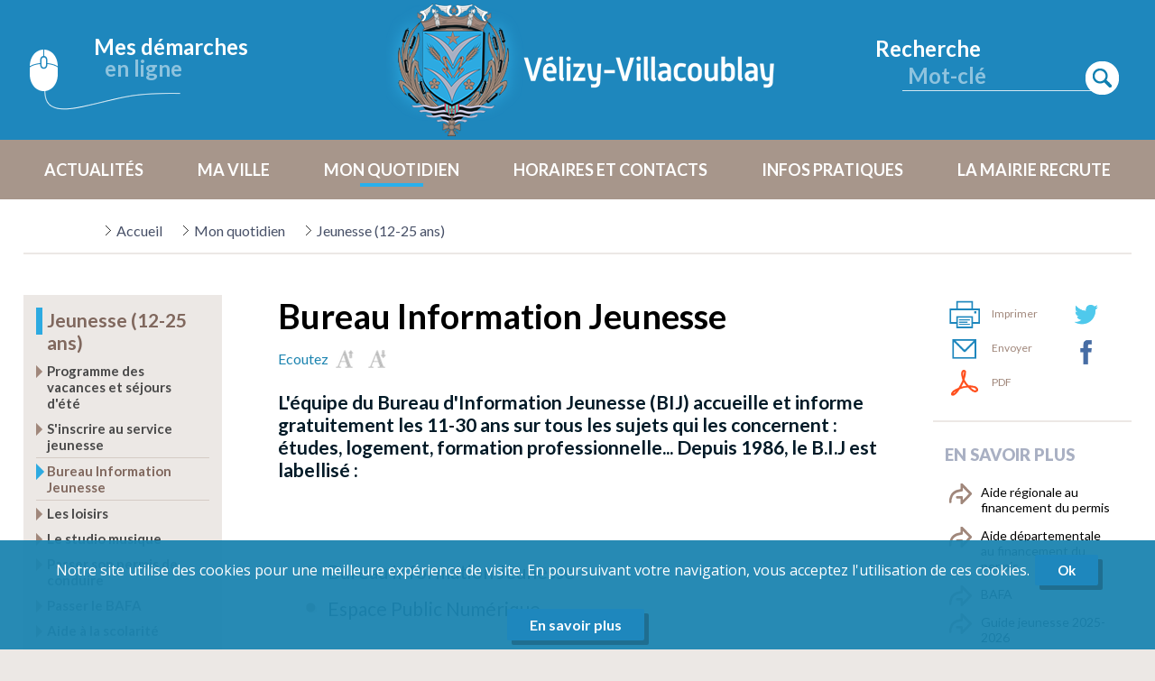

--- FILE ---
content_type: text/html; charset=UTF-8
request_url: https://www.velizy-villacoublay.fr/page/bureau-information-jeunesse
body_size: 157257
content:
<!DOCTYPE html>
<html lang="fr">
    <head>

                  
           
                                    

        <title>Bureau Information Jeunesse - Ville de Vélizy-Villacoublay</title>

                        <meta charset="UTF-8" />
            <meta name="author" content="Ville de Vélizy-Villacoublay">
            <meta property="og:type" content="website"/>
            <meta name="robots" content="index, follow">
            <meta name="viewport" content="width=device-width, initial-scale=1.0">
        
           
    <meta property="og:title" content="Bureau Information Jeunesse" />
                <meta property="og:description" content="L&#039;équipe du Bureau d&#039;Information Jeunesse (BIJ)&amp;nbsp;accueille et informe g..." />
        <meta property="og:url" content="https://www.velizy-villacoublay.fr/page/bureau-information-jeunesse">

                <link href="https://fonts.googleapis.com/css2?family=Open+Sans:wght@400;600;700;800&display=swap" rel="stylesheet">
        <link href="https://fonts.googleapis.com/css2?family=Lato:wght@300;400;700;900&display=swap" rel="stylesheet">  

                        <script type="text/javascript" src="/bundles/common/js/jquery-3.5.1.min.js"></script>
        <script type="text/javascript" src="/bundles/common/js/jquery-ui/jquery-ui.min.js"></script>
        <script type="text/javascript" src="/bundles/common/js/jquery-ui/datepicker-fr.js"></script>
        <link rel="stylesheet" href="/bundles/common/js/jquery-ui/jquery-ui.css">

                <script type="text/javascript" src="/bundles/common/js/jquery-qtip/jquery.qtip.min.js"></script>
        <link rel="stylesheet" href="/bundles/common/js/jquery-qtip/jquery.qtip.min.css">

                <script type="text/javascript" src="/bundles/common/js/bxslider/jquery.bxslider.min.js"></script>
        <link href="/bundles/common/js/bxslider/jquery.bxslider.css" rel="stylesheet">

                <link rel="stylesheet" href="/bundles/common/js/fancybox/source/jquery.fancybox.css?v=2.1.5" type="text/css" media="screen" />
        <script type="text/javascript" src="/bundles/common/js/fancybox/source/jquery.fancybox.pack.js?v=2.1.5"></script>

                <link href="/bundles/common/js/videojs/video-js.min.css" rel="stylesheet">
        <script type="text/javascript" src="/bundles/common/js/videojs/videojs-ie8.min.js"></script>

                <link href="/bundles/common/js/select2/select2.min.css" rel="stylesheet">
        <script type="text/javascript" src="/bundles/common/js/select2/select2.full.min.js"></script>

                <script src="/bundles/fosjsrouting/js/router.js"></script>
        <script src="/js/routing?callback=fos.Router.setData"></script>

                <script type="text/javascript" src="https://ajax.aspnetcdn.com/ajax/jquery.validate/1.11.1/jquery.validate.min.js"></script>

                <link rel="stylesheet" href="/bundles/common/defaut/css/norm.css">
        <link rel="stylesheet" href="/bundles/common/defaut/css/main.css">
		<link rel="stylesheet" href="/bundles/common/defaut/css/home.css">
		<link rel="stylesheet" href="/bundles/common/defaut/css/liste.css">
		<link rel="stylesheet" href="/bundles/common/defaut/css/page.css">
		<link rel="stylesheet" href="/bundles/common/defaut/css/article.css">
        <link rel="stylesheet" href="/bundles/common/defaut/css/bxslider.css">
        <link rel="stylesheet" href="/bundles/common/defaut/css/pagerfantaDefault.css" type="text/css" media="all" />
        <link rel="stylesheet" href="/bundles/common/defaut/css/espace.css">
        <link rel="stylesheet" type="text/css" href="/bundles/common/defaut/css/print.css" media="print" />

        <link rel="stylesheet" href="/bundles/common/defaut/css/norm_site.css">

            <link rel="stylesheet" href=/bundles/common/defaut/css/article.css>
    <link rel="stylesheet" href=/bundles/common/defaut/css/article_site.css>

                <link rel="stylesheet" href="/bundles/common/defaut/css/responsive.css">
        <link rel="stylesheet" href="/bundles/common/defaut/css/tab768.css">
        <link rel="stylesheet" href="/bundles/common/defaut/css/tab640.css">
        <link rel="stylesheet" href="/bundles/common/defaut/css/smart.css">

        <link rel="stylesheet" href="/bundles/common/defaut/css/responsive_site.css">

		<link rel="Shortcut Icon" type="image/x-icon" href="/bundles/common/defaut/image/favicon.ico">
		<link rel="icon" sizes="16x16" href="/bundles/common/defaut/image/favicon.png">
		<link rel="icon" sizes="96x96" href="/bundles/common/defaut/image/favicon96.png" type="image/png">
		<link rel="apple-touch-icon-precomposed" href="/bundles/common/defaut/image/favicon1024.png" />

                <link rel="alternate" type="application/xml" title="Agendas Velizy" href="https://www.velizy-villacoublay.fr/rss/agenda.xml?_format=xml" />
        <link rel="alternate" type="application/xml" title="Articles Velizy" href="https://www.velizy-villacoublay.fr/rss/actualites.xml?_format=xml" />

                <script src="//f1-eu.readspeaker.com/script/4533/ReadSpeaker.js?pids=embhl" type="text/javascript"></script>    


    </head>
    
        <body class="bod article artT1 artPage public">

            <div class="global lg_fr">
			
                <header class="head">
					
					 <div class="head1">

	<div class="boxHead bHead1">
				<a href="https://www.espace-citoyens.net/velizy-villacoublay/espace-citoyens/" target="_blank" class="btDemarches">
				<span class="t1">Mes démarches</span>
				<span class="t2">en ligne</span>
				</a>
	</div>

	<div class="boxHead bHead2">
		<a class="logo" href="/" title="Ville de Velizy Villacoublay"></a>
		<a class="logo-print" href="/" title="Ville de Velizy Villacoublay"><img src="/bundles/common/defaut/image/velizy-villacoublay.png" alt="Ville de Velizy Villacoublay" title="Ville de Velizy Villacoublay"></a>
		</div>

	<div class="boxHead bHead3">
		<div class="smart btm bt_rech"></div>			 
		<div class="box_rech tabordi">
			<span class="t1">Recherche</span>
    		<input type="text" class="form-control" placeholder="Mot-clé" id="query" name="query" value="">
<button type="submit" class="sub_ic sub_rech"></button>

<script>
    
    jQuery(function() {
        
        jQuery(".sub_rech").click(function() {
            if ( jQuery("#query").val() != "" ) {
                var keywords = jQuery("#query").val();
                runSearch(keywords);
            }
        });
        
        jQuery("#query").keypress( function(event) {
            console.log("test");
            if (event.keyCode == 13) {    
                var keywords = jQuery("#query").val();
                runSearch(keywords);
                return false;
            }   
        });
           
        
        function runSearch(keywords) {
            
            var route = Routing.generate("web_search",{"q":keywords});
            window.location.href= route;
            
        }
        
    });
    
</script>
		</div>
 	</div>
 </div>
	
	
				
					 <nav class="navi">
					 	<div class="smart btm bt_menu2"></div>
               
                            
               
        
        
    
                                    
    	<div class="boxMenu">
    <ul      class="menu_public">
			<div class="fermerMenu">Fermer</div>
            
                <li      class="first menuItemId" data-menu-item-id="436">
                    						    
                            <span class="niv1">Actualités</span>
                        						
						
                    
                                                                    
        
    
                        
                                                                                                        
    	<div class="boxMenu">
    <ul      class="smenu_public niv2">
			<div class="fermerMenu">Fermer</div>
            
                <li      class="first menuItemId" data-menu-item-id="435">
                                                                        <a menu-id="435" class="niv2" href="/actualites" title="Accéder au contenu Les articles">Les articles</a>
                                            
                                         
                </li>

            
                <li      class="menuItemId" data-menu-item-id="437">
                                                                        <a menu-id="437" class="niv2" href="/agendas" title="Accéder au contenu Les événements">Les événements</a>
                                            
                                         
                </li>

            
                <li      class="last menuItemId" data-menu-item-id="439">
                                                                        <a menu-id="439" class="niv2" href="/publications" title="Accéder au contenu Les Échos">Les Échos</a>
                                            
                                         
                </li>

            
    </ul>
	</div>

                     
                </li>

            
                <li      class="menuItemId" data-menu-item-id="11">
                    						    
                            <span class="niv1">Ma ville</span>
                        						
						
                    
                                                                    
        
    
                        
                                                                                                                                                                                        
    	<div class="boxMenu">
    <ul      class="smenu_public niv2">
			<div class="fermerMenu">Fermer</div>
            
                <li      class="first menuItemId" data-menu-item-id="18">
                                                                        <a menu-id="18" class="niv2" href="/page/jusqu-en-1953" title="Accéder au contenu Découvrir">Découvrir</a>
                                            
                                                                    
        
    
                        
                                                                                                                                                                    
    	<div class="boxMenu">
    <ul      class="smenu_public niv3">
			<div class="fermerMenu">Fermer</div>
            
                <li      class="first menuItemId" data-menu-item-id="17">
                                                                        <a menu-id="17" class="niv3" href="/page/jusqu-en-1953" title="Accéder au contenu Un peu d&#039;histoire">Un peu d&#039;histoire</a>
                                            
                                         
                </li>

            
                <li      class="menuItemId" data-menu-item-id="526">
                                                                        <a menu-id="526" class="niv3" href="/page/les-armoiries" title="Accéder au contenu L&#039;identité de la ville">L&#039;identité de la ville</a>
                                            
                                         
                </li>

            
                <li      class="menuItemId" data-menu-item-id="578">
                                                                        <a menu-id="578" class="niv3" href="/page/nos-ecoles-toute-une-histoire" title="Accéder au contenu L&#039;histoire de nos écoles">L&#039;histoire de nos écoles</a>
                                            
                                         
                </li>

            
                <li      class="menuItemId" data-menu-item-id="16">
                                                                        <a menu-id="16" class="niv3" href="/page/chiffres-cles" title="Accéder au contenu Chiffres clés">Chiffres clés</a>
                                            
                                         
                </li>

            
                <li      class="menuItemId" data-menu-item-id="192">
                                                                        <a menu-id="192" class="niv3" href="/page/biodiversite" title="Accéder au contenu Les espaces verts">Les espaces verts</a>
                                            
                                         
                </li>

            
                <li      class="last menuItemId" data-menu-item-id="143">
                                                                        <a menu-id="143" class="niv3" href="https://www.espace-citoyens.net/velizy-villacoublay/espace-citoyens/" title="Accéder au contenu Les archives municipales" target="_self">Les archives municipales</a>
                                            
                                         
                </li>

            
    </ul>
	</div>

                     
                </li>

            
                <li      class="menuItemId" data-menu-item-id="22">
                                                
                            <span class="niv2">Conseil municipal</span>
                                            
                                                                    
        
    
                        
                                                                                                                                                
    	<div class="boxMenu">
    <ul      class="smenu_public niv3">
			<div class="fermerMenu">Fermer</div>
            
                <li      class="first menuItemId" data-menu-item-id="327">
                                                                        <a menu-id="327" class="niv3" href="/page/le-maire-et-l-equipe-municipale" title="Accéder au contenu Le maire et l&#039;équipe municipale">Le maire et l&#039;équipe municipale</a>
                                            
                                         
                </li>

            
                <li      class="menuItemId" data-menu-item-id="104">
                                                                        <a menu-id="104" class="niv3" href="/page/les-conseils-municipaux" title="Accéder au contenu Les conseils municipaux">Les conseils municipaux</a>
                                            
                                         
                </li>

            
                <li      class="menuItemId" data-menu-item-id="105">
                                                                        <a menu-id="105" class="niv3" href="/page/budget-municipal" title="Accéder au contenu Budget municipal">Budget municipal</a>
                                            
                                         
                </li>

            
                <li      class="menuItemId" data-menu-item-id="676">
                                                                        <a menu-id="676" class="niv3" href="/page/les-actes-administratifs" title="Accéder au contenu Les actes administratifs">Les actes administratifs</a>
                                            
                                         
                </li>

            
                <li      class="last menuItemId" data-menu-item-id="727">
                                                                        <a menu-id="727" class="niv3" href="/page/rapport-social-unique" title="Accéder au contenu Rapport Social Unique">Rapport Social Unique</a>
                                            
                                         
                </li>

            
    </ul>
	</div>

                     
                </li>

            
                <li      class="menuItemId" data-menu-item-id="24">
                                                
                            <span class="niv2">Démocratie locale</span>
                                            
                                                                    
        
    
                        
                                                                                                                                                                    
    	<div class="boxMenu">
    <ul      class="smenu_public niv3">
			<div class="fermerMenu">Fermer</div>
            
                <li      class="first menuItemId" data-menu-item-id="613">
                                                                        <a menu-id="613" class="niv3" href="/page/presentation-des-conseils-de-quartiers" title="Accéder au contenu Les conseils de quartier">Les conseils de quartier</a>
                                            
                                         
                </li>

            
                <li      class="menuItemId" data-menu-item-id="285">
                                                                        <a menu-id="285" class="niv3" href="/page/les-elections" title="Accéder au contenu Les élections">Les élections</a>
                                            
                                         
                </li>

            
                <li      class="menuItemId" data-menu-item-id="25">
                                                                        <a menu-id="25" class="niv3" href="/page/le-conseil-des-seniors" title="Accéder au contenu Conseil des seniors">Conseil des seniors</a>
                                            
                                         
                </li>

            
                <li      class="menuItemId" data-menu-item-id="244">
                                                                        <a menu-id="244" class="niv3" href="/page/commission-communale-pour-l-accessibilite" title="Accéder au contenu Commission communale pour l&#039;accessibilité">Commission communale pour l&#039;accessibilité</a>
                                            
                                         
                </li>

            
                <li      class="menuItemId" data-menu-item-id="501">
                                                                        <a menu-id="501" class="niv3" href="/page/conseil-municipal-des-jeunes" title="Accéder au contenu Conseil Municipal des Jeunes">Conseil Municipal des Jeunes</a>
                                            
                                         
                </li>

            
                <li      class="last menuItemId" data-menu-item-id="738">
                                                                        <a menu-id="738" class="niv3" href="/page/rejoignez-la-reserve-citoyenne-de-la-ville" title="Accéder au contenu Rejoignez la Réserve Citoyenne de la Ville !">Rejoignez la Réserve Citoyenne de la Ville !</a>
                                            
                                         
                </li>

            
    </ul>
	</div>

                     
                </li>

            
                <li      class="menuItemId" data-menu-item-id="21">
                                                
                            <span class="niv2">Les projets</span>
                                            
                                                                    
        
    
                        
                                                                                                                                                                                        
    	<div class="boxMenu">
    <ul      class="smenu_public niv3">
			<div class="fermerMenu">Fermer</div>
            
                <li      class="first menuItemId" data-menu-item-id="741">
                                                                        <a menu-id="741" class="niv3" href="/page/projet-le-mail-coeur-de-ville" title="Accéder au contenu Projet Le Mail, Cœur de ville ">Projet Le Mail, Cœur de ville </a>
                                            
                                         
                </li>

            
                <li      class="menuItemId" data-menu-item-id="658">
                                                                        <a menu-id="658" class="niv3" href="/page/l-avenue-de-picardie-bientot-redessinee" title="Accéder au contenu L&#039; avenue de Picardie ">L&#039; avenue de Picardie </a>
                                            
                                         
                </li>

            
                <li      class="menuItemId" data-menu-item-id="475">
                                                                        <a menu-id="475" class="niv3" href="/page/rue-marcel-sembat-une-entree-de-ville-revalorisee" title="Accéder au contenu L&#039;entrée de ville ">L&#039;entrée de ville </a>
                                            
                                         
                </li>

            
                <li      class="menuItemId" data-menu-item-id="601">
                                                                        <a menu-id="601" class="niv3" href="/page/ehpad" title="Accéder au contenu Le nouvel Ehpad">Le nouvel Ehpad</a>
                                            
                                         
                </li>

            
                <li      class="menuItemId" data-menu-item-id="455">
                                                                        <a menu-id="455" class="niv3" href="/page/centrale-geothermique-l-energie-verte-de-demain" title="Accéder au contenu La centrale géothermique">La centrale géothermique</a>
                                            
                                         
                </li>

            
                <li      class="menuItemId" data-menu-item-id="20">
                                                                        <a menu-id="20" class="niv3" href="/page/reamenagement-du-quartier-louvois" title="Accéder au contenu L&#039; éco quartier Louvois">L&#039; éco quartier Louvois</a>
                                            
                                         
                </li>

            
                <li      class="last menuItemId" data-menu-item-id="19">
                                                                        <a menu-id="19" class="niv3" href="/page/centre-sportif-marcel-pagnol" title="Accéder au contenu L&#039; espace Jean-Lucien Vazeille">L&#039; espace Jean-Lucien Vazeille</a>
                                            
                                         
                </li>

            
    </ul>
	</div>

                     
                </li>

            
                <li      class="menuItemId" data-menu-item-id="144">
                                                
                            <span class="niv2">S&#039;installer</span>
                                            
                                                                    
        
    
                        
                                                                                                                                                                                                                                
    	<div class="boxMenu">
    <ul      class="smenu_public niv3">
			<div class="fermerMenu">Fermer</div>
            
                <li      class="first menuItemId" data-menu-item-id="583">
                                                                        <a menu-id="583" class="niv3" href="/page/demenagement-mode-d-emploi" title="Accéder au contenu Déménagement : mode d&#039;emploi">Déménagement : mode d&#039;emploi</a>
                                            
                                         
                </li>

            
                <li      class="menuItemId" data-menu-item-id="543">
                                                                        <a menu-id="543" class="niv3" href="https://www.velizy-villacoublay.fr/page/les-modes-d-accueil" title="Accéder au contenu Petite enfance" target="_self">Petite enfance</a>
                                            
                                         
                </li>

            
                <li      class="menuItemId" data-menu-item-id="180">
                                                                        <a menu-id="180" class="niv3" href="/page/la-scolarite-de-vos-enfants" title="Accéder au contenu Écoles">Écoles</a>
                                            
                                         
                </li>

            
                <li      class="menuItemId" data-menu-item-id="43">
                                                                        <a menu-id="43" class="niv3" href="/page/les-colleges-de-la-ville" title="Accéder au contenu Collèges">Collèges</a>
                                            
                                         
                </li>

            
                <li      class="menuItemId" data-menu-item-id="44">
                                                                        <a menu-id="44" class="niv3" href="/page/les-lycees" title="Accéder au contenu Lycées">Lycées</a>
                                            
                                         
                </li>

            
                <li      class="menuItemId" data-menu-item-id="517">
                                                                        <a menu-id="517" class="niv3" href="https://www.velizy-villacoublay.fr/page/la-vie-quotidienne" title="Accéder au contenu Seniors" target="_self">Seniors</a>
                                            
                                         
                </li>

            
                <li      class="menuItemId" data-menu-item-id="182">
                                                                        <a menu-id="182" class="niv3" href="/page/se-deplacer-depuis-velizy-villacoublay" title="Accéder au contenu Transports">Transports</a>
                                            
                                         
                </li>

            
                <li      class="menuItemId" data-menu-item-id="146">
                                                                        <a menu-id="146" class="niv3" href="/page/nos-commerces" title="Accéder au contenu Commerces">Commerces</a>
                                            
                                         
                </li>

            
                <li      class="last menuItemId" data-menu-item-id="607">
                                                                        <a menu-id="607" class="niv3" href="/page/les-marches-forains" title="Accéder au contenu Marchés forains">Marchés forains</a>
                                            
                                         
                </li>

            
    </ul>
	</div>

                     
                </li>

            
                <li      class="menuItemId" data-menu-item-id="549">
                                                                        <a menu-id="549" class="niv2" href="/page/marches-publics" title="Accéder au contenu Marchés publics">Marchés publics</a>
                                            
                                                                    
        
    
                        
                                                                                    
    	<div class="boxMenu">
    <ul      class="smenu_public niv3">
			<div class="fermerMenu">Fermer</div>
            
                <li      class="first menuItemId" data-menu-item-id="728">
                                                                        <a menu-id="728" class="niv3" href="/page/avis-d-attribution" title="Accéder au contenu Avis d&#039;attribution">Avis d&#039;attribution</a>
                                            
                                         
                </li>

            
                <li      class="last menuItemId" data-menu-item-id="731">
                                                                        <a menu-id="731" class="niv3" href="/page/avis-de-publicite" title="Accéder au contenu Avis de publicité">Avis de publicité</a>
                                            
                                         
                </li>

            
    </ul>
	</div>

                     
                </li>

            
                <li      class="last menuItemId" data-menu-item-id="427">
                                                                        <a menu-id="427" class="niv2" href="https://www.espace-citoyens.net/velizy-villacoublay/espace-citoyens/" title="Accéder au contenu Archives municipales" target="_self">Archives municipales</a>
                                            
                                         
                </li>

            
    </ul>
	</div>

                     
                </li>

                                
                <li      class="active menuItemId" data-menu-item-id="12">
                    						    
                            <span class="niv1">Mon quotidien</span>
                        						
						
                    
                                                                    
        
    
                        
                                                                                                                                                                                                                                                                                                                                                                                                                    
    	<div class="boxMenu">
    <ul      class="smenu_public niv2">
			<div class="fermerMenu">Fermer</div>
            
                <li      class="first menuItemId" data-menu-item-id="26">
                                                
                            <span class="niv2">Petite enfance (0 - 3 ans)</span>
                                            
                                                                    
        
    
                        
                                                                                                                                                                                                            
    	<div class="boxMenu">
    <ul      class="smenu_public niv3">
			<div class="fermerMenu">Fermer</div>
            
                <li      class="first menuItemId" data-menu-item-id="679">
                                                                        <a menu-id="679" class="niv3" href="/page/les-modes-d-accueil" title="Accéder au contenu Les modes d&#039;accueil">Les modes d&#039;accueil</a>
                                            
                                         
                </li>

            
                <li      class="menuItemId" data-menu-item-id="207">
                                                                        <a menu-id="207" class="niv3" href="/page/les-modalites-d-inscription-en-creches" title="Accéder au contenu Les modalités d&#039;inscription ">Les modalités d&#039;inscription </a>
                                            
                                         
                </li>

            
                <li      class="menuItemId" data-menu-item-id="680">
                                                                        <a menu-id="680" class="niv3" href="/page/la-participation-financiere-des-familles" title="Accéder au contenu La participation financière des familles">La participation financière des familles</a>
                                            
                                         
                </li>

            
                <li      class="menuItemId" data-menu-item-id="257">
                                                                        <a menu-id="257" class="niv3" href="/page/lieu-d-accueil-parent-enfant" title="Accéder au contenu Le Lieu d&#039;Accueil Enfants Parents (LAEP)">Le Lieu d&#039;Accueil Enfants Parents (LAEP)</a>
                                            
                                         
                </li>

            
                <li      class="menuItemId" data-menu-item-id="255">
                                                                        <a menu-id="255" class="niv3" href="/page/la-protection-maternelle-et-infantile" title="Accéder au contenu La protection maternelle et infantile">La protection maternelle et infantile</a>
                                            
                                         
                </li>

            
                <li      class="menuItemId" data-menu-item-id="426">
                                                                        <a menu-id="426" class="niv3" href="/page/consultation-medico-psychologique-cmp" title="Accéder au contenu Consultation Médico Psychologique CMP - enfants et adolescents">Consultation Médico Psychologique CMP - enfants et adolescents</a>
                                            
                                         
                </li>

            
                <li      class="menuItemId" data-menu-item-id="333">
                                                                        <a menu-id="333" class="niv3" href="https://www.espace-citoyens.net/velizy-villacoublay/espace-citoyens/" title="Accéder au contenu Portail famille" target="_blank">Portail famille</a>
                                            
                                         
                </li>

            
                <li      class="last menuItemId" data-menu-item-id="759">
                                                                        <a menu-id="759" class="niv3" href="/page/les-documents-utiles" title="Accéder au contenu Les documents utiles ">Les documents utiles </a>
                                            
                                         
                </li>

            
    </ul>
	</div>

                     
                </li>

            
                <li      class="menuItemId" data-menu-item-id="27">
                                                
                            <span class="niv2">Education  (3 - 11 ans)</span>
                                            
                                                                    
        
    
                        
                                                                                                                                                                                                                                
    	<div class="boxMenu">
    <ul      class="smenu_public niv3">
			<div class="fermerMenu">Fermer</div>
            
                <li      class="first menuItemId" data-menu-item-id="467">
                                                                        <a menu-id="467" class="niv3" href="/page/presentation-de-la-direction-de-l-education" title="Accéder au contenu Présentation de la direction de l&#039;éducation">Présentation de la direction de l&#039;éducation</a>
                                            
                                         
                </li>

            
                <li      class="menuItemId" data-menu-item-id="560">
                                                                        <a menu-id="560" class="niv3" href="/page/la-scolarite-de-vos-enfants" title="Accéder au contenu La scolarité de vos enfants">La scolarité de vos enfants</a>
                                            
                                         
                </li>

            
                <li      class="menuItemId" data-menu-item-id="742">
                                                                        <a menu-id="742" class="niv3" href="/page/le-projet-educatif-territorial-pedt" title="Accéder au contenu Le Projet Éducatif Territorial (PEdT) ">Le Projet Éducatif Territorial (PEdT) </a>
                                            
                                         
                </li>

            
                <li      class="menuItemId" data-menu-item-id="409">
                                                                        <a menu-id="409" class="niv3" href="/page/inscrire-mon-enfant-aux-activites-periscolaires" title="Accéder au contenu Inscrire mon enfant aux activités périscolaires">Inscrire mon enfant aux activités périscolaires</a>
                                            
                                         
                </li>

            
                <li      class="menuItemId" data-menu-item-id="629">
                                                                        <a menu-id="629" class="niv3" href="/page/la-restauration-test" title="Accéder au contenu La restauration ">La restauration </a>
                                            
                                         
                </li>

            
                <li      class="menuItemId" data-menu-item-id="700">
                                                                        <a menu-id="700" class="niv3" href="/page/projet-d-accueil-individualise-pai" title="Accéder au contenu Projet d&#039;Accueil Individualisé (PAI)">Projet d&#039;Accueil Individualisé (PAI)</a>
                                            
                                         
                </li>

            
                <li      class="menuItemId" data-menu-item-id="567">
                                                                        <a menu-id="567" class="niv3" href="/page/cheque-soutien-scolaire-une-premiere-en-france" title="Accéder au contenu Chèque soutien scolaire ">Chèque soutien scolaire </a>
                                            
                                         
                </li>

            
                <li      class="menuItemId" data-menu-item-id="563">
                                                                        <a menu-id="563" class="niv3" href="/page/etudier-a-velizy-villacoublay" title="Accéder au contenu Etudier à Vélizy-Villacoublay">Etudier à Vélizy-Villacoublay</a>
                                            
                                         
                </li>

            
                <li      class="last menuItemId" data-menu-item-id="735">
                                                                        <a menu-id="735" class="niv3" href="/page/programmes-des-vacances" title="Accéder au contenu Programme des vacances et séjours d&#039;été">Programme des vacances et séjours d&#039;été</a>
                                            
                                         
                </li>

            
    </ul>
	</div>

                     
                </li>

                                
                <li      class="active menuItemId" data-menu-item-id="442">
                                                
                            <span class="niv2">Jeunesse  (12-25 ans)</span>
                                            
                                                                    
        
    
                        
                                                                                                                                                                                                                                                                                                                                                                            
    	<div class="boxMenu">
    <ul      class="smenu_public niv3">
			<div class="fermerMenu">Fermer</div>
            
                <li      class="first menuItemId" data-menu-item-id="677">
                                                                        <a menu-id="677" class="niv3" href="/page/programmes-des-vacances" title="Accéder au contenu Programme des vacances et séjours d&#039;été">Programme des vacances et séjours d&#039;été</a>
                                            
                                         
                </li>

            
                <li      class="menuItemId" data-menu-item-id="453">
                                                                        <a menu-id="453" class="niv3" href="/page/s-inscrire-au-service-jeunesse-1" title="Accéder au contenu S&#039;inscrire au service jeunesse">S&#039;inscrire au service jeunesse</a>
                                            
                                         
                </li>

                                
                <li      class="active menuItemId" data-menu-item-id="452">
                                                                        <a menu-id="452" class="niv3" href="/page/bureau-information-jeunesse" title="Accéder au contenu Bureau Information Jeunesse">Bureau Information Jeunesse</a>
                                            
                                         
                </li>

            
                <li      class="menuItemId" data-menu-item-id="449">
                                                                        <a menu-id="449" class="niv3" href="/page/les-loisirs" title="Accéder au contenu Les loisirs">Les loisirs</a>
                                            
                                         
                </li>

            
                <li      class="menuItemId" data-menu-item-id="499">
                                                                        <a menu-id="499" class="niv3" href="/page/le-studio-musique" title="Accéder au contenu Le studio musique">Le studio musique</a>
                                            
                                         
                </li>

            
                <li      class="menuItemId" data-menu-item-id="602">
                                                                        <a menu-id="602" class="niv3" href="/page/passer-son-permis-de-conduire" title="Accéder au contenu Passer son permis de conduire">Passer son permis de conduire</a>
                                            
                                         
                </li>

            
                <li      class="menuItemId" data-menu-item-id="603">
                                                                        <a menu-id="603" class="niv3" href="/page/passer-le-bafa" title="Accéder au contenu Passer le BAFA">Passer le BAFA</a>
                                            
                                         
                </li>

            
                <li      class="menuItemId" data-menu-item-id="450">
                                                                        <a menu-id="450" class="niv3" href="/page/aide-a-la-scolarite" title="Accéder au contenu Aide à la scolarité">Aide à la scolarité</a>
                                            
                                         
                </li>

            
                <li      class="menuItemId" data-menu-item-id="568">
                                                                        <a menu-id="568" class="niv3" href="/page/cheque-soutien-scolaire-une-premiere-en-france" title="Accéder au contenu Chèque soutien scolaire ">Chèque soutien scolaire </a>
                                            
                                         
                </li>

            
                <li      class="menuItemId" data-menu-item-id="604">
                                                                        <a menu-id="604" class="niv3" href="/page/aide-aux-projets" title="Accéder au contenu Aide aux projets">Aide aux projets</a>
                                            
                                         
                </li>

            
                <li      class="menuItemId" data-menu-item-id="720">
                                                                        <a menu-id="720" class="niv3" href="/page/le-dispositif-sac-ados" title="Accéder au contenu Le dispositif Sac Ados">Le dispositif Sac Ados</a>
                                            
                                         
                </li>

            
                <li      class="menuItemId" data-menu-item-id="721">
                                                                        <a menu-id="721" class="niv3" href="/page/corps-europeen-de-solidarite" title="Accéder au contenu Corps européen de solidarité">Corps européen de solidarité</a>
                                            
                                         
                </li>

            
                <li      class="menuItemId" data-menu-item-id="724">
                                                                        <a menu-id="724" class="niv3" href="/page/point-ecoute-jeunes-et-accueil-parents" title="Accéder au contenu Point écoute jeunes et accueil parents (PEJAP)">Point écoute jeunes et accueil parents (PEJAP)</a>
                                            
                                         
                </li>

            
                <li      class="menuItemId" data-menu-item-id="627">
                                                                        <a menu-id="627" class="niv3" href="/page/prevention-jeunesse" title="Accéder au contenu Prévention jeunesse">Prévention jeunesse</a>
                                            
                                         
                </li>

            
                <li      class="menuItemId" data-menu-item-id="451">
                                                                        <a menu-id="451" class="niv3" href="/page/conseil-municipal-des-jeunes" title="Accéder au contenu Conseil Municipal des Jeunes">Conseil Municipal des Jeunes</a>
                                            
                                         
                </li>

            
                <li      class="last menuItemId" data-menu-item-id="729">
                                                                        <a menu-id="729" class="niv3" href="/page/le-comite-de-l-avenir-et-du-developpement-durable" title="Accéder au contenu Le Comité de l&#039;avenir et du développement durable">Le Comité de l&#039;avenir et du développement durable</a>
                                            
                                         
                </li>

            
    </ul>
	</div>

                     
                </li>

            
                <li      class="menuItemId" data-menu-item-id="30">
                                                
                            <span class="niv2">Seniors</span>
                                            
                                                                    
        
    
                        
                                                                                                                                                                                                                                                    
    	<div class="boxMenu">
    <ul      class="smenu_public niv3">
			<div class="fermerMenu">Fermer</div>
            
                <li      class="first menuItemId" data-menu-item-id="226">
                                                                        <a menu-id="226" class="niv3" href="/page/se-loger-trouver-un-etablissement" title="Accéder au contenu Trouver un établissement">Trouver un établissement</a>
                                            
                                         
                </li>

            
                <li      class="menuItemId" data-menu-item-id="227">
                                                                        <a menu-id="227" class="niv3" href="/page/la-vie-quotidienne" title="Accéder au contenu La vie quotidienne">La vie quotidienne</a>
                                            
                                         
                </li>

            
                <li      class="menuItemId" data-menu-item-id="684">
                                                                        <a menu-id="684" class="niv3" href="/page/bien-chez-soi" title="Accéder au contenu Bien chez soi">Bien chez soi</a>
                                            
                                         
                </li>

            
                <li      class="menuItemId" data-menu-item-id="56">
                                                                        <a menu-id="56" class="niv3" href="/page/se-rencontrer" title="Accéder au contenu Se rencontrer">Se rencontrer</a>
                                            
                                         
                </li>

            
                <li      class="menuItemId" data-menu-item-id="245">
                                                                        <a menu-id="245" class="niv3" href="/page/se-distraire" title="Accéder au contenu Les temps forts de l&#039;année">Les temps forts de l&#039;année</a>
                                            
                                         
                </li>

            
                <li      class="menuItemId" data-menu-item-id="55">
                                                                        <a menu-id="55" class="niv3" href="/page/loisirs-des-seniors" title="Accéder au contenu Activités - Loisirs des seniors">Activités - Loisirs des seniors</a>
                                            
                                         
                </li>

            
                <li      class="menuItemId" data-menu-item-id="630">
                                                                        <a menu-id="630" class="niv3" href="/page/portage-des-repas" title="Accéder au contenu Portage des repas">Portage des repas</a>
                                            
                                         
                </li>

            
                <li      class="menuItemId" data-menu-item-id="645">
                                                                        <a menu-id="645" class="niv3" href="/page/le-transport-solidaire-communal" title="Accéder au contenu Transport solidaire communal">Transport solidaire communal</a>
                                            
                                         
                </li>

            
                <li      class="menuItemId" data-menu-item-id="649">
                                                                        <a menu-id="649" class="niv3" href="/page/pass-navigo-senior" title="Accéder au contenu L&#039;aide au transport pour les seniors">L&#039;aide au transport pour les seniors</a>
                                            
                                         
                </li>

            
                <li      class="last menuItemId" data-menu-item-id="46">
                                                                        <a menu-id="46" class="niv3" href="/page/le-conseil-des-seniors" title="Accéder au contenu Le conseil des seniors">Le conseil des seniors</a>
                                            
                                         
                </li>

            
    </ul>
	</div>

                     
                </li>

            
                <li      class="menuItemId" data-menu-item-id="232">
                                                
                            <span class="niv2">Actions sociales</span>
                                            
                                                                    
        
    
                        
                                                                                                                                                                                                                                
    	<div class="boxMenu">
    <ul      class="smenu_public niv3">
			<div class="fermerMenu">Fermer</div>
            
                <li      class="first menuItemId" data-menu-item-id="228">
                                                                        <a menu-id="228" class="niv3" href="/page/espace-edouard-tarron" title="Accéder au contenu CCAS - Espace Edouard Tarron">CCAS - Espace Edouard Tarron</a>
                                            
                                         
                </li>

            
                <li      class="menuItemId" data-menu-item-id="23">
                                                                        <a menu-id="23" class="niv3" href="/page/presentation-du-ccas" title="Accéder au contenu Présentation du CCAS">Présentation du CCAS</a>
                                            
                                         
                </li>

            
                <li      class="menuItemId" data-menu-item-id="229">
                                                                        <a menu-id="229" class="niv3" href="/page/soutien-et-ecoute" title="Accéder au contenu Soutien et écoute">Soutien et écoute</a>
                                            
                                         
                </li>

            
                <li      class="menuItemId" data-menu-item-id="646">
                                                                        <a menu-id="646" class="niv3" href="/page/le-transport-solidaire-communal" title="Accéder au contenu Transport solidaire communal">Transport solidaire communal</a>
                                            
                                         
                </li>

            
                <li      class="menuItemId" data-menu-item-id="650">
                                                                        <a menu-id="650" class="niv3" href="/page/pass-navigo-senior" title="Accéder au contenu L&#039;aide au transport pour les seniors">L&#039;aide au transport pour les seniors</a>
                                            
                                         
                </li>

            
                <li      class="menuItemId" data-menu-item-id="246">
                                                                        <a menu-id="246" class="niv3" href="/page/chercher-un-hebergement" title="Accéder au contenu Chercher un hébergement">Chercher un hébergement</a>
                                            
                                         
                </li>

            
                <li      class="menuItemId" data-menu-item-id="230">
                                                                        <a menu-id="230" class="niv3" href="/page/faire-face-a-ses-depenses" title="Accéder au contenu Faire face à ses dépenses">Faire face à ses dépenses</a>
                                            
                                         
                </li>

            
                <li      class="menuItemId" data-menu-item-id="631">
                                                                        <a menu-id="631" class="niv3" href="/page/portage-des-repas" title="Accéder au contenu Portage des repas">Portage des repas</a>
                                            
                                         
                </li>

            
                <li      class="last menuItemId" data-menu-item-id="231">
                                                                        <a menu-id="231" class="niv3" href="/page/bien-chez-soi" title="Accéder au contenu Bien chez soi">Bien chez soi</a>
                                            
                                         
                </li>

            
    </ul>
	</div>

                     
                </li>

            
                <li      class="menuItemId" data-menu-item-id="13">
                                                
                            <span class="niv2">Loisirs</span>
                                            
                                                                    
        
    
                        
                                                                                                                                                                                        
    	<div class="boxMenu">
    <ul      class="smenu_public niv3">
			<div class="fermerMenu">Fermer</div>
            
                <li      class="first menuItemId" data-menu-item-id="675">
                                                                        <a menu-id="675" class="niv3" href="/page/les-vide-greniers-a-velizy-villacoublay" title="Accéder au contenu Les vide-greniers">Les vide-greniers</a>
                                            
                                         
                </li>

            
                <li      class="menuItemId" data-menu-item-id="682">
                                                                        <a menu-id="682" class="niv3" href="/page/le-sport-a-velizy-villacoublay" title="Accéder au contenu Sports">Sports</a>
                                            
                                         
                </li>

            
                <li      class="menuItemId" data-menu-item-id="75">
                                                                        <a menu-id="75" class="niv3" href="/page/l-onde-theatre-et-centre-d-art" title="Accéder au contenu Culture">Culture</a>
                                            
                                         
                </li>

            
                <li      class="menuItemId" data-menu-item-id="691">
                                                                        <a menu-id="691" class="niv3" href="/page/la-mediatheque" title="Accéder au contenu La médiathèque ">La médiathèque </a>
                                            
                                         
                </li>

            
                <li      class="menuItemId" data-menu-item-id="730">
                                                                        <a menu-id="730" class="niv3" href="/page/la-ludotheque" title="Accéder au contenu La ludothèque">La ludothèque</a>
                                            
                                         
                </li>

            
                <li      class="menuItemId" data-menu-item-id="639">
                                                                        <a menu-id="639" class="niv3" href="/page/aires-de-jeux" title="Accéder au contenu Les aires de jeux">Les aires de jeux</a>
                                            
                                         
                </li>

            
                <li      class="last menuItemId" data-menu-item-id="624">
                                                                        <a menu-id="624" class="niv3" href="/page/reserver-une-salle" title="Accéder au contenu Réserver une salle">Réserver une salle</a>
                                            
                                         
                </li>

            
    </ul>
	</div>

                     
                </li>

            
                <li      class="menuItemId" data-menu-item-id="57">
                                                
                            <span class="niv2">Transports</span>
                                            
                                                                    
        
    
                        
                                                                                                                                                                                                                                                                                            
    	<div class="boxMenu">
    <ul      class="smenu_public niv3">
			<div class="fermerMenu">Fermer</div>
            
                <li      class="first menuItemId" data-menu-item-id="59">
                                                                        <a menu-id="59" class="niv3" href="/page/le-reseau-cyclable-velizien" title="Accéder au contenu Réseau cyclable">Réseau cyclable</a>
                                            
                                         
                </li>

            
                <li      class="menuItemId" data-menu-item-id="62">
                                                                        <a menu-id="62" class="niv3" href="/page/tramway-t6" title="Accéder au contenu Tramway T6">Tramway T6</a>
                                            
                                         
                </li>

            
                <li      class="menuItemId" data-menu-item-id="734">
                                                                        <a menu-id="734" class="niv3" href="/page/navette-autonome-milla" title="Accéder au contenu Navette autonome Milla">Navette autonome Milla</a>
                                            
                                         
                </li>

            
                <li      class="menuItemId" data-menu-item-id="61">
                                                                        <a menu-id="61" class="niv3" href="/page/trains" title="Accéder au contenu Trains">Trains</a>
                                            
                                         
                </li>

            
                <li      class="menuItemId" data-menu-item-id="553">
                                                                        <a menu-id="553" class="niv3" href="/page/pass-navigo-senior" title="Accéder au contenu L&#039;aide au transport pour les seniors">L&#039;aide au transport pour les seniors</a>
                                            
                                         
                </li>

            
                <li      class="menuItemId" data-menu-item-id="725">
                                                                        <a menu-id="725" class="niv3" href="/page/la-subvention-municipale-pour-les-cartes-navigo-imagine-r-et-optile" title="Accéder au contenu La subvention municipale pour les cartes  Navigo Imagine R et Optile">La subvention municipale pour les cartes  Navigo Imagine R et Optile</a>
                                            
                                         
                </li>

            
                <li      class="menuItemId" data-menu-item-id="642">
                                                                        <a menu-id="642" class="niv3" href="/page/le-transport-solidaire-communal" title="Accéder au contenu Transport solidaire communal">Transport solidaire communal</a>
                                            
                                         
                </li>

            
                <li      class="menuItemId" data-menu-item-id="647">
                                                                        <a menu-id="647" class="niv3" href="/page/station-de-recharge-pour-voiture-electrique" title="Accéder au contenu Bornes de recharge pour voiture électrique">Bornes de recharge pour voiture électrique</a>
                                            
                                         
                </li>

            
                <li      class="menuItemId" data-menu-item-id="58">
                                                                        <a menu-id="58" class="niv3" href="/page/le-stationnement-gratuit-a-velizy-villacoublay" title="Accéder au contenu Stationnement">Stationnement</a>
                                            
                                         
                </li>

            
                <li      class="menuItemId" data-menu-item-id="293">
                                                                        <a menu-id="293" class="niv3" href="/page/covoiturage-1" title="Accéder au contenu Covoiturage">Covoiturage</a>
                                            
                                         
                </li>

            
                <li      class="menuItemId" data-menu-item-id="515">
                                                                        <a menu-id="515" class="niv3" href="/page/location-de-parking" title="Accéder au contenu Location de parking">Location de parking</a>
                                            
                                         
                </li>

            
                <li      class="last menuItemId" data-menu-item-id="64">
                                                                        <a menu-id="64" class="niv3" href="/page/se-deplacer-depuis-velizy-villacoublay" title="Accéder au contenu Se déplacer depuis Vélizy-Villacoublay">Se déplacer depuis Vélizy-Villacoublay</a>
                                            
                                         
                </li>

            
    </ul>
	</div>

                     
                </li>

            
                <li      class="menuItemId" data-menu-item-id="73">
                                                
                            <span class="niv2">Urbanisme Environnement</span>
                                            
                                                                    
        
    
                        
                                                                                                                                                                                                                                
    	<div class="boxMenu">
    <ul      class="smenu_public niv3">
			<div class="fermerMenu">Fermer</div>
            
                <li      class="first menuItemId" data-menu-item-id="466">
                                                                        <a menu-id="466" class="niv3" href="/page/presentation-du-service-urbanisme" title="Accéder au contenu Présentation du service urbanisme">Présentation du service urbanisme</a>
                                            
                                         
                </li>

            
                <li      class="menuItemId" data-menu-item-id="566">
                                                                        <a menu-id="566" class="niv3" href="/page/guichet-numerique-des-autorisations-d-urbanisme" title="Accéder au contenu Guichet Numérique des Autorisations d&#039;Urbanisme (GNAU)">Guichet Numérique des Autorisations d&#039;Urbanisme (GNAU)</a>
                                            
                                         
                </li>

            
                <li      class="menuItemId" data-menu-item-id="74">
                                                                        <a menu-id="74" class="niv3" href="/page/plan-local-d-urbanisme-plu" title="Accéder au contenu Plan local d&#039;urbanisme (PLU)">Plan local d&#039;urbanisme (PLU)</a>
                                            
                                         
                </li>

            
                <li      class="menuItemId" data-menu-item-id="92">
                                                                        <a menu-id="92" class="niv3" href="/page/publicite-preenseignes-et-enseignes-reglementation" title="Accéder au contenu Règlement Local de Publicité (RLP)">Règlement Local de Publicité (RLP)</a>
                                            
                                         
                </li>

            
                <li      class="menuItemId" data-menu-item-id="757">
                                                                        <a menu-id="757" class="niv3" href="/actualite/des-permanences-pour-mieux-accompagner-vos-projets" title="Accéder au contenu Permanences architecte conseil (CAUE)">Permanences architecte conseil (CAUE)</a>
                                            
                                         
                </li>

            
                <li      class="menuItemId" data-menu-item-id="648">
                                                                        <a menu-id="648" class="niv3" href="/page/declaration-d-intention-d-aliener-dia" title="Accéder au contenu Déclaration d’Intention d’Aliéner (DIA)">Déclaration d’Intention d’Aliéner (DIA)</a>
                                            
                                         
                </li>

            
                <li      class="menuItemId" data-menu-item-id="609">
                                                                        <a menu-id="609" class="niv3" href="/page/reglementation-de-la-salubrite-et-de-l-environnement" title="Accéder au contenu Réglementation de la salubrité et de l’environnement &amp; horaires de travaux">Réglementation de la salubrité et de l’environnement &amp; horaires de travaux</a>
                                            
                                         
                </li>

            
                <li      class="menuItemId" data-menu-item-id="703">
                                                                        <a menu-id="703" class="niv3" href="/page/economies-d-energie" title="Accéder au contenu Économies d&#039;énergie">Économies d&#039;énergie</a>
                                            
                                         
                </li>

            
                <li      class="last menuItemId" data-menu-item-id="722">
                                                                        <a menu-id="722" class="niv3" href="/page/guide-d-amenagement-paysager" title="Accéder au contenu Guide d&#039;aménagement paysager">Guide d&#039;aménagement paysager</a>
                                            
                                         
                </li>

            
    </ul>
	</div>

                     
                </li>

            
                <li      class="menuItemId" data-menu-item-id="65">
                                                
                            <span class="niv2">Logement</span>
                                            
                                                                    
        
    
                        
                                                                                                                                                                                                            
    	<div class="boxMenu">
    <ul      class="smenu_public niv3">
			<div class="fermerMenu">Fermer</div>
            
                <li      class="first menuItemId" data-menu-item-id="465">
                                                                        <a menu-id="465" class="niv3" href="/page/presentation-du-service-logement" title="Accéder au contenu Présentation du service logement">Présentation du service logement</a>
                                            
                                         
                </li>

            
                <li      class="menuItemId" data-menu-item-id="67">
                                                                        <a menu-id="67" class="niv3" href="/page/parcs-des-logements-familiaux" title="Accéder au contenu Parcs des logements familiaux">Parcs des logements familiaux</a>
                                            
                                         
                </li>

            
                <li      class="menuItemId" data-menu-item-id="66">
                                                                        <a menu-id="66" class="niv3" href="/page/parc-des-residences-etudiantes" title="Accéder au contenu Parc des résidences étudiantes et jeunes actifs">Parc des résidences étudiantes et jeunes actifs</a>
                                            
                                         
                </li>

            
                <li      class="menuItemId" data-menu-item-id="91">
                                                                        <a menu-id="91" class="niv3" href="/page/partenaires-logement" title="Accéder au contenu Nos partenaires logement">Nos partenaires logement</a>
                                            
                                         
                </li>

            
                <li      class="menuItemId" data-menu-item-id="472">
                                                                        <a menu-id="472" class="niv3" href="/page/location-de-parking" title="Accéder au contenu Location de parking">Location de parking</a>
                                            
                                         
                </li>

            
                <li      class="menuItemId" data-menu-item-id="732">
                                                                        <a menu-id="732" class="niv3" href="/page/location-saisonniere" title="Accéder au contenu Location saisonnière">Location saisonnière</a>
                                            
                                         
                </li>

            
                <li      class="menuItemId" data-menu-item-id="733">
                                                                        <a menu-id="733" class="niv3" href="/page/les-logements-ville" title="Accéder au contenu Les logements ville">Les logements ville</a>
                                            
                                         
                </li>

            
                <li      class="last menuItemId" data-menu-item-id="758">
                                                                        <a menu-id="758" class="niv3" href="/page/demenagement-mode-d-emploi" title="Accéder au contenu Déménagement : mode d&#039;emploi">Déménagement : mode d&#039;emploi</a>
                                            
                                         
                </li>

            
    </ul>
	</div>

                     
                </li>

            
                <li      class="menuItemId" data-menu-item-id="31">
                                                
                            <span class="niv2">Handicap</span>
                                            
                                                                    
        
    
                        
                                                                                                                                                                                                                                
    	<div class="boxMenu">
    <ul      class="smenu_public niv3">
			<div class="fermerMenu">Fermer</div>
            
                <li      class="first menuItemId" data-menu-item-id="51">
                                                                        <a menu-id="51" class="niv3" href="/page/se-deplacer" title="Accéder au contenu Mes déplacements">Mes déplacements</a>
                                            
                                         
                </li>

            
                <li      class="menuItemId" data-menu-item-id="544">
                                                                        <a menu-id="544" class="niv3" href="/page/mon-logement" title="Accéder au contenu Mon logement">Mon logement</a>
                                            
                                         
                </li>

            
                <li      class="menuItemId" data-menu-item-id="546">
                                                                        <a menu-id="546" class="niv3" href="/page/mon-enfant" title="Accéder au contenu Mon enfant">Mon enfant</a>
                                            
                                         
                </li>

            
                <li      class="menuItemId" data-menu-item-id="550">
                                                                        <a menu-id="550" class="niv3" href="/page/mes-interlocuteurs" title="Accéder au contenu Mes interlocuteurs">Mes interlocuteurs</a>
                                            
                                         
                </li>

            
                <li      class="menuItemId" data-menu-item-id="225">
                                                                        <a menu-id="225" class="niv3" href="/page/handicap-stationnement-et-circulation" title="Accéder au contenu Stationnement et accessibilité de la voirie ">Stationnement et accessibilité de la voirie </a>
                                            
                                         
                </li>

            
                <li      class="menuItemId" data-menu-item-id="94">
                                                                        <a menu-id="94" class="niv3" href="/page/commission-communale-pour-l-accessibilite" title="Accéder au contenu Commission communale pour l&#039;accessibilité">Commission communale pour l&#039;accessibilité</a>
                                            
                                         
                </li>

            
                <li      class="menuItemId" data-menu-item-id="224">
                                                                        <a menu-id="224" class="niv3" href="/page/la-loi-du-11-fevrier-2005" title="Accéder au contenu La loi du 11 février 2005">La loi du 11 février 2005</a>
                                            
                                         
                </li>

            
                <li      class="menuItemId" data-menu-item-id="309">
                                                                        <a menu-id="309" class="niv3" href="/page/guide-du-handicap" title="Accéder au contenu Guide du handicap">Guide du handicap</a>
                                            
                                         
                </li>

            
                <li      class="last menuItemId" data-menu-item-id="668">
                                                                        <a menu-id="668" class="niv3" href="https://www.velizy-villacoublay.fr/page/plan-handicap-2022-2025" title="Accéder au contenu Plan handicap 2025-2030" target="_self">Plan handicap 2025-2030</a>
                                            
                                         
                </li>

            
    </ul>
	</div>

                     
                </li>

            
                <li      class="menuItemId" data-menu-item-id="462">
                                                                        <a menu-id="462" class="niv2" href="/page/presentation-service-emploi" title="Accéder au contenu Emploi">Emploi</a>
                                            
                                                                    
        
    
                        
                                                                                    
    	<div class="boxMenu">
    <ul      class="smenu_public niv3">
			<div class="fermerMenu">Fermer</div>
            
                <li      class="first menuItemId" data-menu-item-id="470">
                                                                        <a menu-id="470" class="niv3" href="/page/presentation-service-emploi" title="Accéder au contenu Présentation service emploi">Présentation service emploi</a>
                                            
                                         
                </li>

            
                <li      class="last menuItemId" data-menu-item-id="545">
                                                                        <a menu-id="545" class="niv3" href="/page/un-reseau-de-partenaires" title="Accéder au contenu Un réseau de partenaires emploi">Un réseau de partenaires emploi</a>
                                            
                                         
                </li>

            
    </ul>
	</div>

                     
                </li>

            
                <li      class="menuItemId" data-menu-item-id="500">
                                                
                            <span class="niv2">Economie Commerce</span>
                                            
                                                                    
        
    
                        
                                                                                                                                                
    	<div class="boxMenu">
    <ul      class="smenu_public niv3">
			<div class="fermerMenu">Fermer</div>
            
                <li      class="first menuItemId" data-menu-item-id="71">
                                                                        <a menu-id="71" class="niv3" href="/page/nos-commerces" title="Accéder au contenu Commerces et services">Commerces et services</a>
                                            
                                         
                </li>

            
                <li      class="menuItemId" data-menu-item-id="586">
                                                                        <a menu-id="586" class="niv3" href="/page/food-trucks" title="Accéder au contenu Food trucks">Food trucks</a>
                                            
                                         
                </li>

            
                <li      class="menuItemId" data-menu-item-id="156">
                                                                        <a menu-id="156" class="niv3" href="/page/inovel-parc" title="Accéder au contenu Inovel Parc">Inovel Parc</a>
                                            
                                         
                </li>

            
                <li      class="menuItemId" data-menu-item-id="598">
                                                                        <a menu-id="598" class="niv3" href="/page/les-marches-forains" title="Accéder au contenu Marchés forains">Marchés forains</a>
                                            
                                         
                </li>

            
                <li      class="last menuItemId" data-menu-item-id="155">
                                                                        <a menu-id="155" class="niv3" href="/page/accompagner-le-developpement-des-entreprises" title="Accéder au contenu Accompagner le développement des entreprises">Accompagner le développement des entreprises</a>
                                            
                                         
                </li>

            
    </ul>
	</div>

                     
                </li>

            
                <li      class="menuItemId" data-menu-item-id="365">
                                                                        <a menu-id="365" class="niv2" href="https://www.velizy-villacoublay.fr/page/les-professionnels-de-sante" title="Accéder au contenu Santé" target="_self">Santé</a>
                                            
                                                                    
        
    
                        
                                                                                                                                                                    
    	<div class="boxMenu">
    <ul      class="smenu_public niv3">
			<div class="fermerMenu">Fermer</div>
            
                <li      class="first menuItemId" data-menu-item-id="656">
                                                                        <a menu-id="656" class="niv3" href="/page/mutuelle-just" title="Accéder au contenu Mutuelle Just">Mutuelle Just</a>
                                            
                                         
                </li>

            
                <li      class="menuItemId" data-menu-item-id="184">
                                                                        <a menu-id="184" class="niv3" href="/page/les-professionnels-de-sante" title="Accéder au contenu Les professionnels de santé">Les professionnels de santé</a>
                                            
                                         
                </li>

            
                <li      class="menuItemId" data-menu-item-id="318">
                                                                        <a menu-id="318" class="niv3" href="/page/numeros-utiles" title="Accéder au contenu Informations et numéros utiles">Informations et numéros utiles</a>
                                            
                                         
                </li>

            
                <li      class="menuItemId" data-menu-item-id="317">
                                                                        <a menu-id="317" class="niv3" href="/page/centres-de-soins-hopitaux" title="Accéder au contenu Centres de soins, hôpitaux">Centres de soins, hôpitaux</a>
                                            
                                         
                </li>

            
                <li      class="menuItemId" data-menu-item-id="723">
                                                                        <a menu-id="723" class="niv3" href="/page/point-ecoute-jeunes-et-accueil-parents" title="Accéder au contenu Point écoute jeunes et accueil parents (PEJAP)">Point écoute jeunes et accueil parents (PEJAP)</a>
                                            
                                         
                </li>

            
                <li      class="last menuItemId" data-menu-item-id="424">
                                                                        <a menu-id="424" class="niv3" href="/page/consultation-medico-psychologique-cmp" title="Accéder au contenu Consultation Médico Psychologique (CMP)">Consultation Médico Psychologique (CMP)</a>
                                            
                                         
                </li>

            
    </ul>
	</div>

                     
                </li>

            
                <li      class="menuItemId" data-menu-item-id="387">
                                                                        <a menu-id="387" class="niv2" href="/page/prevention" title="Accéder au contenu Prévention Sécurité">Prévention Sécurité</a>
                                            
                                                                    
        
    
                        
                                                                                                                                                                                                            
    	<div class="boxMenu">
    <ul      class="smenu_public niv3">
			<div class="fermerMenu">Fermer</div>
            
                <li      class="first menuItemId" data-menu-item-id="610">
                                                                        <a menu-id="610" class="niv3" href="/page/police-municipale" title="Accéder au contenu Hôtel de Police Raymond Loisel">Hôtel de Police Raymond Loisel</a>
                                            
                                         
                </li>

            
                <li      class="menuItemId" data-menu-item-id="262">
                                                                        <a menu-id="262" class="niv3" href="/page/le-clspd" title="Accéder au contenu Conseil local de sécurité et de prévention de la délinquance">Conseil local de sécurité et de prévention de la délinquance</a>
                                            
                                         
                </li>

            
                <li      class="menuItemId" data-menu-item-id="622">
                                                                        <a menu-id="622" class="niv3" href="/page/prevention" title="Accéder au contenu Les actions du service Prévention">Les actions du service Prévention</a>
                                            
                                         
                </li>

            
                <li      class="menuItemId" data-menu-item-id="683">
                                                                        <a menu-id="683" class="niv3" href="/page/prevention-jeunesse" title="Accéder au contenu Prévention jeunesse">Prévention jeunesse</a>
                                            
                                         
                </li>

            
                <li      class="menuItemId" data-menu-item-id="625">
                                                                        <a menu-id="625" class="niv3" href="/page/victime-de-violences-que-faire" title="Accéder au contenu Victime de violences, que faire ?">Victime de violences, que faire ?</a>
                                            
                                         
                </li>

            
                <li      class="menuItemId" data-menu-item-id="651">
                                                                        <a menu-id="651" class="niv3" href="/page/victime-de-harcelement-que-faire" title="Accéder au contenu Victime de harcèlement, que faire ?">Victime de harcèlement, que faire ?</a>
                                            
                                         
                </li>

            
                <li      class="menuItemId" data-menu-item-id="562">
                                                                        <a menu-id="562" class="niv3" href="/page/les-numeros-utiles" title="Accéder au contenu Les numéros utiles">Les numéros utiles</a>
                                            
                                         
                </li>

            
                <li      class="last menuItemId" data-menu-item-id="659">
                                                                        <a menu-id="659" class="niv3" href="/page/objet-trouve-objet-perdu-que-faire" title="Accéder au contenu Objet trouvé - objet perdu  : que faire ?">Objet trouvé - objet perdu  : que faire ?</a>
                                            
                                         
                </li>

            
    </ul>
	</div>

                     
                </li>

            
                <li      class="menuItemId" data-menu-item-id="68">
                                                
                            <span class="niv2">Déchets</span>
                                            
                                                                    
        
    
                        
                                                                                                        
    	<div class="boxMenu">
    <ul      class="smenu_public niv3">
			<div class="fermerMenu">Fermer</div>
            
                <li      class="first menuItemId" data-menu-item-id="672">
                                                                        <a menu-id="672" class="niv3" href="/page/collecte-et-tri-des-dechets" title="Accéder au contenu Collecte et tri des déchets">Collecte et tri des déchets</a>
                                            
                                         
                </li>

            
                <li      class="menuItemId" data-menu-item-id="69">
                                                                        <a menu-id="69" class="niv3" href="/page/mini-decheterie" title="Accéder au contenu Mini-déchèterie">Mini-déchèterie</a>
                                            
                                         
                </li>

            
                <li      class="last menuItemId" data-menu-item-id="664">
                                                                        <a menu-id="664" class="niv3" href="/page/les-toutounets" title="Accéder au contenu Toutounets">Toutounets</a>
                                            
                                         
                </li>

            
    </ul>
	</div>

                     
                </li>

            
                <li      class="menuItemId" data-menu-item-id="569">
                                                
                            <span class="niv2">Etat civil</span>
                                            
                                                                    
        
    
                        
                                                                                                                                                                                                                                                    
    	<div class="boxMenu">
    <ul      class="smenu_public niv3">
			<div class="fermerMenu">Fermer</div>
            
                <li      class="first menuItemId" data-menu-item-id="574">
                                                                        <a menu-id="574" class="niv3" href="/page/attestation-d-accueil" title="Accéder au contenu Attestation d&#039;accueil">Attestation d&#039;accueil</a>
                                            
                                         
                </li>

            
                <li      class="menuItemId" data-menu-item-id="575">
                                                                        <a menu-id="575" class="niv3" href="/page/attestations-diverses" title="Accéder au contenu Attestations diverses">Attestations diverses</a>
                                            
                                         
                </li>

            
                <li      class="menuItemId" data-menu-item-id="573">
                                                                        <a menu-id="573" class="niv3" href="/page/nom-de-famille-choix-declaration-changement-usage" title="Accéder au contenu Changement de nom de naissance et de prénom">Changement de nom de naissance et de prénom</a>
                                            
                                         
                </li>

            
                <li      class="menuItemId" data-menu-item-id="572">
                                                                        <a menu-id="572" class="niv3" href="/page/carte-nationale-d-identite-et-passeport" title="Accéder au contenu Carte nationale d&#039;identité et passeport">Carte nationale d&#039;identité et passeport</a>
                                            
                                         
                </li>

            
                <li      class="menuItemId" data-menu-item-id="747">
                                                                        <a menu-id="747" class="niv3" href="/page/demande-d-acte-d-etat-civil" title="Accéder au contenu Demande d&#039;acte d&#039;état civil">Demande d&#039;acte d&#039;état civil</a>
                                            
                                         
                </li>

            
                <li      class="menuItemId" data-menu-item-id="576">
                                                                        <a menu-id="576" class="niv3" href="/page/deces-cimetiere-certificat-d-heredite" title="Accéder au contenu Funéraire">Funéraire</a>
                                            
                                         
                </li>

            
                <li      class="menuItemId" data-menu-item-id="752">
                                                                        <a menu-id="752" class="niv3" href="/page/livret-de-famille-1" title="Accéder au contenu Livret de famille">Livret de famille</a>
                                            
                                         
                </li>

            
                <li      class="menuItemId" data-menu-item-id="570">
                                                                        <a menu-id="570" class="niv3" href="/page/mariage-et-pacs" title="Accéder au contenu Mariage et PACS">Mariage et PACS</a>
                                            
                                         
                </li>

            
                <li      class="menuItemId" data-menu-item-id="577">
                                                                        <a menu-id="577" class="niv3" href="/page/naissance-reconnaissance-parrainage-civil" title="Accéder au contenu Naissance, reconnaissance, parrainage civil">Naissance, reconnaissance, parrainage civil</a>
                                            
                                         
                </li>

            
                <li      class="last menuItemId" data-menu-item-id="754">
                                                                        <a menu-id="754" class="niv3" href="/page/recensement-citoyen" title="Accéder au contenu Recensement citoyen">Recensement citoyen</a>
                                            
                                         
                </li>

            
    </ul>
	</div>

                     
                </li>

            
                <li      class="menuItemId" data-menu-item-id="519">
                                                                        <a menu-id="519" class="niv2" href="/page/mes-demarchers-administratives" title="Accéder au contenu Mes démarches administratives">Mes démarches administratives</a>
                                            
                                         
                </li>

            
                <li      class="last menuItemId" data-menu-item-id="662">
                                                                        <a menu-id="662" class="niv2" href="/page/prendre-rdv-avec-la-mairie" title="Accéder au contenu Prendre RDV avec la mairie">Prendre RDV avec la mairie</a>
                                            
                                         
                </li>

            
    </ul>
	</div>

                     
                </li>

            
                <li      class="current_ancestor menuItemId" data-menu-item-id="479">
                    						    
                            <span class="niv1">Horaires et contacts</span>
                        						
						
                    
                                                                    
        
    
                        
                                                                                                                                                                                                                                                    
    	<div class="boxMenu">
    <ul      class="smenu_public niv3">
			<div class="fermerMenu">Fermer</div>
            
                <li      class="first menuItemId" data-menu-item-id="477">
                                                                        <a menu-id="477" class="niv3" href="/page/la-mairie" title="Accéder au contenu Mairie et annexe">Mairie et annexe</a>
                                            
                                         
                </li>

            
                <li      class="menuItemId" data-menu-item-id="481">
                                                                        <a menu-id="481" class="niv3" href="/page/police-municipale" title="Accéder au contenu Police municipale">Police municipale</a>
                                            
                                         
                </li>

            
                <li      class="menuItemId" data-menu-item-id="485">
                                                                        <a menu-id="485" class="niv2" href="/page/le-ccas" title="Accéder au contenu CCAS">CCAS</a>
                                            
                                         
                </li>

            
                <li      class="menuItemId" data-menu-item-id="489">
                                                                        <a menu-id="489" class="niv2" href="/page/espace-edouard-tarron" title="Accéder au contenu Espace Edouard Tarron">Espace Edouard Tarron</a>
                                            
                                         
                </li>

            
                <li      class="menuItemId" data-menu-item-id="737">
                                                                        <a menu-id="737" class="niv2" href="/page/la-piscine" title="Accéder au contenu La piscine municipale">La piscine municipale</a>
                                            
                                         
                </li>

            
                <li      class="menuItemId" data-menu-item-id="490">
                                                                        <a menu-id="490" class="niv3" href="/page/l-onde-theatre-et-centre-d-art" title="Accéder au contenu L&#039;Onde Théâtre Centre d&#039;Art">L&#039;Onde Théâtre Centre d&#039;Art</a>
                                            
                                         
                </li>

            
                <li      class="menuItemId" data-menu-item-id="744">
                                                                        <a menu-id="744" class="niv2" href="/page/la-mediatheque" title="Accéder au contenu La médiathèque ">La médiathèque </a>
                                            
                                         
                </li>

            
                <li      class="menuItemId" data-menu-item-id="743">
                                                                        <a menu-id="743" class="niv2" href="/page/la-ludotheque" title="Accéder au contenu La ludothèque">La ludothèque</a>
                                            
                                         
                </li>

                                
                <li      class="active menuItemId" data-menu-item-id="745">
                                                                        <a menu-id="745" class="niv2" href="/page/bureau-information-jeunesse" title="Accéder au contenu Bureau Information Jeunesse">Bureau Information Jeunesse</a>
                                            
                                         
                </li>

            
                <li      class="last menuItemId" data-menu-item-id="488">
                                                                        <a menu-id="488" class="niv3" href="/page/le-cimetiere-municipal" title="Accéder au contenu Cimetière municipal">Cimetière municipal</a>
                                            
                                         
                </li>

            
    </ul>
	</div>

                     
                </li>

            
                <li      class="menuItemId" data-menu-item-id="374">
                    						    
                            <span class="niv1">Infos pratiques</span>
                        						
						
                    
                                                                    
        
    
                        
                                                                                                                                                                                                            
    	<div class="boxMenu">
    <ul      class="smenu_public niv2">
			<div class="fermerMenu">Fermer</div>
            
                <li      class="first menuItemId" data-menu-item-id="688">
                                                                        <a menu-id="688" class="niv2" href="/page/informations-pratiques-1" title="Accéder au contenu Médiathèque">Médiathèque</a>
                                            
                                         
                </li>

            
                <li      class="menuItemId" data-menu-item-id="495">
                                                                        <a menu-id="495" class="niv2" href="/page/la-piscine" title="Accéder au contenu Piscine municipale">Piscine municipale</a>
                                            
                                         
                </li>

            
                <li      class="menuItemId" data-menu-item-id="539">
                                                                        <a menu-id="539" class="niv2" href="/page/presentation-du-ccas" title="Accéder au contenu CCAS">CCAS</a>
                                            
                                         
                </li>

            
                <li      class="menuItemId" data-menu-item-id="469">
                                                                        <a menu-id="469" class="niv2" href="https://www.velizy-villacoublay.fr/page/prendre-rdv-avec-la-mairie" title="Accéder au contenu Prendre RDV avec la mairie" target="_self">Prendre RDV avec la mairie</a>
                                            
                                         
                </li>

            
                <li      class="menuItemId" data-menu-item-id="351">
                                                
                            <span class="niv2">Les guides </span>
                                            
                                                                    
        
    
                        
                                                                                                                                                                                        
    	<div class="boxMenu">
    <ul      class="smenu_public niv3">
			<div class="fermerMenu">Fermer</div>
            
                <li      class="first menuItemId" data-menu-item-id="354">
                                                                        <a menu-id="354" class="niv4" href="/page/guide-petite-enfance" title="Accéder au contenu Guide petite enfance">Guide petite enfance</a>
                                            
                                         
                </li>

            
                <li      class="menuItemId" data-menu-item-id="355">
                                                                        <a menu-id="355" class="niv4" href="/page/guide-jeunesse" title="Accéder au contenu Guide jeunesse">Guide jeunesse</a>
                                            
                                         
                </li>

            
                <li      class="menuItemId" data-menu-item-id="356">
                                                                        <a menu-id="356" class="niv4" href="/page/guide-seniors" title="Accéder au contenu Guide seniors">Guide seniors</a>
                                            
                                         
                </li>

            
                <li      class="menuItemId" data-menu-item-id="398">
                                                                        <a menu-id="398" class="niv4" href="/page/guide-du-tri" title="Accéder au contenu Guide du tri ">Guide du tri </a>
                                            
                                         
                </li>

            
                <li      class="menuItemId" data-menu-item-id="357">
                                                                        <a menu-id="357" class="niv3" href="/page/guide-handicap" title="Accéder au contenu Guide handicap">Guide handicap</a>
                                            
                                         
                </li>

            
                <li      class="menuItemId" data-menu-item-id="644">
                                                                        <a menu-id="644" class="niv3" href="/page/guide-du-lecteur" title="Accéder au contenu Guide de la médiathèque">Guide de la médiathèque</a>
                                            
                                         
                </li>

            
                <li      class="last menuItemId" data-menu-item-id="633">
                                                                        <a menu-id="633" class="niv3" href="/page/guide-des-professionnels-de-sante" title="Accéder au contenu Guide des professionnels de santé">Guide des professionnels de santé</a>
                                            
                                         
                </li>

            
    </ul>
	</div>

                     
                </li>

            
                <li      class="menuItemId" data-menu-item-id="380">
                                                                        <a menu-id="380" class="niv2" href="https://www.espace-citoyens.net/velizy-villacoublay/espace-citoyens/" title="Accéder au contenu Portail Famille" target="_self">Portail Famille</a>
                                            
                                         
                </li>

            
                <li      class="menuItemId" data-menu-item-id="520">
                                                                        <a menu-id="520" class="niv2" href="/page/mes-demarchers-administratives" title="Accéder au contenu Mes démarches administratives">Mes démarches administratives</a>
                                            
                                         
                </li>

            
                <li      class="last menuItemId" data-menu-item-id="431">
                                                                        <a menu-id="431" class="niv2" href="/page/application-velizy-tout-en-1" title="Accéder au contenu Application Vélizy Tout en 1">Application Vélizy Tout en 1</a>
                                            
                                         
                </li>

            
    </ul>
	</div>

                     
                </li>

            
                <li      class="last menuItemId" data-menu-item-id="14">
                    						    
                            <span class="niv1">La mairie recrute</span>
                        						
						
                    
                                                                    
        
    
                        
                                                                                                                            
    	<div class="boxMenu">
    <ul      class="smenu_public niv2">
			<div class="fermerMenu">Fermer</div>
            
                <li      class="first menuItemId" data-menu-item-id="383">
                                                                        <a menu-id="383" class="niv2" href="/offres-emploi-interne" title="Accéder au contenu Offres d&#039;emploi">Offres d&#039;emploi</a>
                                            
                                         
                </li>

            
                <li      class="menuItemId" data-menu-item-id="421">
                                                                        <a menu-id="421" class="niv2" href="/candidature" title="Accéder au contenu Candidature spontanée">Candidature spontanée</a>
                                            
                                         
                </li>

            
                <li      class="menuItemId" data-menu-item-id="420">
                                                                        <a menu-id="420" class="niv2" href="/candidature?type=stage" title="Accéder au contenu Demande de stage">Demande de stage</a>
                                            
                                         
                </li>

            
                <li      class="last menuItemId" data-menu-item-id="89">
                                                
                            <span class="niv2">Vous cherchez un emploi ?</span>
                                            
                                                                    
        
    
                        
                                                                                    
    	<div class="boxMenu">
    <ul      class="smenu_public niv3">
			<div class="fermerMenu">Fermer</div>
            
                <li      class="first menuItemId" data-menu-item-id="711">
                                                                        <a menu-id="711" class="niv3" href="/page/presentation-service-emploi" title="Accéder au contenu Présentation du service Emploi">Présentation du service Emploi</a>
                                            
                                         
                </li>

            
                <li      class="last menuItemId" data-menu-item-id="90">
                                                                        <a menu-id="90" class="niv3" href="/page/un-reseau-de-partenaires" title="Accéder au contenu Un réseau de partenaires">Un réseau de partenaires</a>
                                            
                                         
                </li>

            
    </ul>
	</div>

                     
                </li>

            
    </ul>
	</div>

                     
                </li>

            
    </ul>
	</div>

    

            							
            		</nav>
                </header>

                

            <div class="contenu" >
			
			

<script type="text/javascript">

	var info_flash_id = 0;
	var cookie_exists = readCookie('infoflash');
	
	if(info_flash_id != "0" ) {
		$('.global').addClass('avecFlash');
	} else {
		$('.global').removeClass('avecFlash');
	}
	if(cookie_exists == null) {
		createCookie('infoflash', info_flash_id,30);
		createCookie('infoflash_etat',1,30);
	} else {
		
		var cookie_etat = readCookie('infoflash_etat');
		if(cookie_exists == info_flash_id && cookie_etat != 1){
        	$(".siteAlert").hide();
			$('.global').removeClass('avecFlash');
		} else  {
			createCookie('infoflash', info_flash_id,30);
			createCookie('infoflash_etat',1,30);
        	$(".siteAlert").show();
		}
	}

	$(".fermerAlerte").unbind('click').click(function () {
        $(".siteAlert").hide();	
		$('.global').removeClass('avecFlash');
		createCookie('infoflash', info_flash_id,30);
		createCookie('infoflash_etat',0,30);
    });

	function createCookie(name,value,days) {
		if (days) {
			var date = new Date();
			date.setTime(date.getTime()+(days*24*60*60*1000));
			var expires = "; expires="+date.toGMTString();
		}
		else var expires = "";
		document.cookie = name+"="+value+expires+"; path=/";
	}

	function readCookie(name) {
		var nameEQ = name + "=";
		var ca = document.cookie.split(';');
		for(var i=0;i < ca.length;i++) {
			var c = ca[i];
			while (c.charAt(0)==' ') c = c.substring(1,c.length);
			if (c.indexOf(nameEQ) == 0) return c.substring(nameEQ.length,c.length);
		}
		return null;
	}

	function eraseCookie(name) {
		createCookie(name,"",-1);
	}
</script>
			
                <div class="contenuInt">
                    <div class="site siteContent">
					
                    

 
							     
        <div class="ariane">

    
  

            
        		 
    		 
                    
            
                              

            
        		 
    		 
                    
            
                              

            
        		 
    		 
                    
            
                            
                                            
                                        <a href="/" title="velizy.menu.accueil" class="tip-bottom">Accueil</a>	
                                        <a href="#">Mon quotidien</a>	
                                        <a href="#">Jeunesse  (12-25 ans)</a>	
                                       	
                                           
             

        		 
    		 
    		 
    		 
    		 
    		 
    		 
    		 
    		 
    		 
    		 
    		 
    		 
    		 
         


             

        		 
    		 
    		 
    		 
    		 
    		 
    		 
    		 
    		 
    		 
    		 
    		 
    		 
    		 
    		 
    		 
         


             

        		 
    		 
    		 
    		 
         



</div>

	
	<div class="flexPage">
          
       
       
            
    
            
            

    
        
        
                        
                                                                                                                                  

    	 <div class='colG'>
    	<div class="bShow bTab boxSousmenu">
	<div class="act openSousmenu">
				<span>Menu</span>
	</div>
    <div class="zone zOpen sousmenu"> 
           
        
                    
        <ul class="menu1">

         

                     

                     

            
                <li      class="active">

                                                    <span      class="active">Jeunesse  (12-25 ans)</span>
                        
                                                                  

                                
        <ul class="menu2">

         

            
                <li     >

                                                    <a menu-id="677"      href="/page/programmes-des-vacances" title="Accéder au contenu Programme des vacances et séjours d&#039;été">Programme des vacances et séjours d&#039;été</a>
                        
                                         

                </li>

                     

            
                <li     >

                                                    <a menu-id="453"      href="/page/s-inscrire-au-service-jeunesse-1" title="Accéder au contenu S&#039;inscrire au service jeunesse">S&#039;inscrire au service jeunesse</a>
                        
                                         

                </li>

                     

            
                <li      class="active">

                                                    <a menu-id="452"      class="active" href="/page/bureau-information-jeunesse" title="Accéder au contenu Bureau Information Jeunesse">Bureau Information Jeunesse</a>
                        
                                         

                </li>

                     

            
                <li     >

                                                    <a menu-id="449"      href="/page/les-loisirs" title="Accéder au contenu Les loisirs">Les loisirs</a>
                        
                                         

                </li>

                     

            
                <li     >

                                                    <a menu-id="499"      href="/page/le-studio-musique" title="Accéder au contenu Le studio musique">Le studio musique</a>
                        
                                         

                </li>

                     

            
                <li     >

                                                    <a menu-id="602"      href="/page/passer-son-permis-de-conduire" title="Accéder au contenu Passer son permis de conduire">Passer son permis de conduire</a>
                        
                                         

                </li>

                     

            
                <li     >

                                                    <a menu-id="603"      href="/page/passer-le-bafa" title="Accéder au contenu Passer le BAFA">Passer le BAFA</a>
                        
                                         

                </li>

                     

            
                <li     >

                                                    <a menu-id="450"      href="/page/aide-a-la-scolarite" title="Accéder au contenu Aide à la scolarité">Aide à la scolarité</a>
                        
                                         

                </li>

                     

            
                <li     >

                                                    <a menu-id="568"      href="/page/cheque-soutien-scolaire-une-premiere-en-france" title="Accéder au contenu Chèque soutien scolaire ">Chèque soutien scolaire </a>
                        
                                         

                </li>

                     

            
                <li     >

                                                    <a menu-id="604"      href="/page/aide-aux-projets" title="Accéder au contenu Aide aux projets">Aide aux projets</a>
                        
                                         

                </li>

                     

            
                <li     >

                                                    <a menu-id="720"      href="/page/le-dispositif-sac-ados" title="Accéder au contenu Le dispositif Sac Ados">Le dispositif Sac Ados</a>
                        
                                         

                </li>

                     

            
                <li     >

                                                    <a menu-id="721"      href="/page/corps-europeen-de-solidarite" title="Accéder au contenu Corps européen de solidarité">Corps européen de solidarité</a>
                        
                                         

                </li>

                     

            
                <li     >

                                                    <a menu-id="724"      href="/page/point-ecoute-jeunes-et-accueil-parents" title="Accéder au contenu Point écoute jeunes et accueil parents (PEJAP)">Point écoute jeunes et accueil parents (PEJAP)</a>
                        
                                         

                </li>

                     

            
                <li     >

                                                    <a menu-id="627"      href="/page/prevention-jeunesse" title="Accéder au contenu Prévention jeunesse">Prévention jeunesse</a>
                        
                                         

                </li>

                     

            
                <li     >

                                                    <a menu-id="451"      href="/page/conseil-municipal-des-jeunes" title="Accéder au contenu Conseil Municipal des Jeunes">Conseil Municipal des Jeunes</a>
                        
                                         

                </li>

                     

            
                <li     >

                                                    <a menu-id="729"      href="/page/le-comite-de-l-avenir-et-du-developpement-durable" title="Accéder au contenu Le Comité de l&#039;avenir et du développement durable">Le Comité de l&#039;avenir et du développement durable</a>
                        
                                         

                </li>

                        </ul>

                     

                </li>

                     

                     

                     

                     

                     

                     

                     

                     

                     

                     

                     

                     

                     

                     

                     

                        </ul>
</div>
    </div>
	</div>
                                                                                                                        

		
        
        <div class='milieu' id="content_rs">
        
		
		<div class="boxArticle">
                   
            
            <h1>Bureau Information Jeunesse</h1>
			
           <div class="boxAccess">
		   		<div id="readspeaker_button1" class="rs_skip rsbtn rs_preserve">
<a rel="nofollow" class="rsbtn_play" accesskey="L" title="Ecoutez le texte avec ReadSpeaker" href="//app-eu.readspeaker.com/cgi-bin/rsent?customerid=4533&lang=fr_fr&readid=content_rs&url=https://www.velizy-villacoublay.fr/page/bureau-information-jeunesse">
<span class="rsbtn_left rsimg rspart"><span class="rsbtn_text"><span>Ecoutez</span></span></span>
<span class="rsbtn_right rsimg rsplay rspart"></span> </a>
</div>
            	<p class="fontUp"></p>
<p class="fontDown"></p>

<script>
    jQuery(function() {
        
        jQuery(".fontUp").click(function() {
            var fontSize = parseInt(jQuery("#content_rs").css("font-size"));
            if (fontSize < 22) {
                console.log("Font size : " + fontSize);
                jQuery("html #content_rs").css("font-size", fontSize + 1 + "px");
            }
        });
        
        jQuery(".fontDown").click(function() {
            var fontSize = parseInt(jQuery("#content_rs").css("font-size"));
            if (fontSize > 10) {
                console.log("Font size : " + fontSize);
                jQuery("html #content_rs").css("font-size", fontSize - 1 + "px");
            }
        });
        
        
    });
    
</script>

			</div>

                        <div class="chapo">
                <p><strong>L'équipe du Bureau d'Information Jeunesse (BIJ)&nbsp;accueille et informe gratuitement les 11-30 ans sur tous les sujets qui les concernent : études, logement, formation professionnelle... Depuis 1986, le B.I.J est labellisé : </strong></p>

<p>&nbsp;</p>

<ul>
	<li>Bureau Information Jeunesse</li>
	<li>Espace Public Numérique</li>
</ul>

<p>&nbsp;</p>

<p><strong>Le BIJ est aussi labellisé Eurodesk depuis 2011.</strong></p>

            </div>
            

                    

            <div class="corps">

                                    					<div class="boxChapitre">
					
                        																						                                                            <h2 class="titreChap">Mission et horaires du BIJ</h2>
                                                        <h4><span class="c_magenta">Missions du BIJ&nbsp;&nbsp;&nbsp;&nbsp;&nbsp;&nbsp;&nbsp;&nbsp;&nbsp;&nbsp;&nbsp;&nbsp;&nbsp;&nbsp;&nbsp;&nbsp;&nbsp;&nbsp;&nbsp;&nbsp;&nbsp;&nbsp;&nbsp;&nbsp;&nbsp;&nbsp;&nbsp;&nbsp;&nbsp;&nbsp;&nbsp;&nbsp;&nbsp;&nbsp;&nbsp;&nbsp;&nbsp;&nbsp;&nbsp;&nbsp;&nbsp;&nbsp;&nbsp;&nbsp;&nbsp;&nbsp;&nbsp;&nbsp;&nbsp;&nbsp;&nbsp;&nbsp;&nbsp;&nbsp;&nbsp;&nbsp;&nbsp;&nbsp;&nbsp;&nbsp;&nbsp;&nbsp;&nbsp;&nbsp;&nbsp;&nbsp;&nbsp;&nbsp;&nbsp; <img alt="" src="/uploads/media/default/0001/05/10ac01bf8abe07d50851943bc3eff94c429d8110.jpeg" style="margin-left: 12px; margin-right: 12px; float: right; width: 308px; height: 270px;" /></span></h4>

<ul>
	<li>&nbsp;&nbsp;&nbsp; Découvrir des métiers et connaître les formations pour y accéder</li>
	<li>&nbsp;&nbsp;&nbsp; Rechercher un job et soigner sa motivation pour le décrocher</li>
	<li>&nbsp;&nbsp;&nbsp; S'intéresser à ce qui se passe à l'étranger et partir y étudier ou y travailler</li>
</ul>

<h4><span class="c_magenta">Horaires</span></h4>

<p>&nbsp; Lundi, mercredi, vendredi : 9h-12h / 13h30 - 18h30</p>

<p>Mardi, jeudi : 13h30-18h30</p>

                        					</div>
                    					<div class="boxChapitre">
					
                        																						                                                            <h2 class="titreChap">Les activités du BIJ</h2>
                                                        

                        					</div>
                    					<div class="boxChapitre">
					
                        							<div class="bShow bDeplier">
                            	<h3 class="act deplier">Atelier langues étrangères</h3>
                            	<div class="zone zChapitre">
									<p>Chaque semaine, des ateliers linguistiques à destination des collégiens, lycéens et étudiants sont proposés par un volontaire du Corps Européen de Solidarité. Au programme : jeux, quiz et parfois des goûters aux couleurs d'un pays européen !</p>

<p>Tarif : 26,70€ / jeune et pour l'ensemble de l'année scolaire</p>

<h4><span class="c_magenta">Atelier d’anglais</span></h4>

<p><strong>Pour les collègiens et lycéens le mardi</strong></p>

<ul>
	<li>&nbsp;&nbsp;&nbsp; 18h30 - 19h30</li>
</ul>

<h4><span class="c_magenta">Atelier d'allemand</span></h4>

<p><strong>Le mardi et le jeudi pour les élèves en&nbsp;6</strong><sup>e</sup><strong>et&nbsp;</strong><strong>5</strong><sup>e</sup></p>

<ul>
	<li>&nbsp;&nbsp;&nbsp; 17h30 - 18h30</li>
</ul>
                            	</div>
							</div>
                        					</div>
                    					<div class="boxChapitre">
					
                        							<div class="bShow bDeplier">
                            	<h3 class="act deplier">Espace Multimédias</h3>
                            	<div class="zone zChapitre">
									<ul>
	<li>Libre accès à Internet</li>
	<li>Ateliers multimédia</li>
	<li>Traitement de texte : créer son CV et sa lettre de motivation</li>
	<li>Excel : tableur, feuilles de calcul</li>
	<li>Powerpoint : créer son diaporama</li>
</ul>
                            	</div>
							</div>
                        					</div>
                    					<div class="boxChapitre">
					
                        							<div class="bShow bDeplier">
                            	<h3 class="act deplier">Passer son BAFA</h3>
                            	<div class="zone zChapitre">
									<p>Dispositif réservé aux Véliziens âgés de 16 à 25 ans</p>

<p>Déroulement : les jeunes bénéficient de la session de formation générale au BAFA* contre une contribution citoyenne sous forme d'heures à effectuer au service jeunesse.</p>

<p>Ces heures se traduisent par la présence sur des manifestations de la ville, l'aide aux devoirs, l'encadrement d'activités enfance ou jeunesse.</p>

<p>&nbsp;</p>

<p>* Brevet d'Aptitude aux Fonctions d'Animateur : diplôme qui permet d'exercer les fonctions d'animateur dans les centres de vacances et accueils de loisirs.<br />
<strong><a href="https://www.jeunes.gouv.fr/bafa-bafd" target="_blank">Tout savoir sur le BAFA</a></strong></p>

<p><a class="bouton" href="/uploads/media/default/0001/06/28d6289872a6e613b5ae951c0f52a6c4af19f8da.pdf"><strong>Dossier BAFA citoyen</strong></a></p>

<p><a class="bouton" href="/uploads/media/default/0001/12/3849811aaf1323a1c29e4ebb08da0bb3a9decef2.pdf"><strong>RGPD mineurs</strong></a></p>

<p><a class="bouton" href="https://www.velizy-villacoublay.fr/download/media/14014/RGPD%20MAJEURS.pdf"><strong>RGPD majeurs</strong></a></p>
                            	</div>
							</div>
                        					</div>
                    					<div class="boxChapitre">
					
                        							<div class="bShow bDeplier">
                            	<h3 class="act deplier">Aide aux projets</h3>
                            	<div class="zone zChapitre">
									<p>Dispositif réservé aux Véliziens de 16 à 25 ans, ayant un projet individuel ou collectif.</p>

<p>Après examen de votre candidature, le Service jeunesse propose une <strong>aide financière et/ou logistique dans la réalisation de vos projets</strong> :</p>

<ul>
	<li>culture,</li>
	<li>solidarité,</li>
	<li>études ou voyages.</li>
</ul>

<p>En contrepartie, une contribution citoyenne sous forme d'heures devra être effectuée sur les événements de la ville. Une fois le dossier de candidature déposé, il devra être présenté et défendu devant un jury.</p>

<p><strong><a class="bouton" href="/uploads/media/default/0001/06/78251227c4bb9b9b09ea050b65b0a21c487013b8.pdf" target="_blank">Dossier de candidature </a></strong></p>

<p><a class="bouton" href="/uploads/media/default/0001/12/3849811aaf1323a1c29e4ebb08da0bb3a9decef2.pdf"><strong>RGPD mineurs</strong></a></p>

<p><a class="bouton" href="/uploads/media/default/0001/12/f489612f69069926f2903b5648d0a84e42aa836b.pdf"><strong>RGPD majeurs</strong></a></p>
                            	</div>
							</div>
                        					</div>
                    					<div class="boxChapitre">
					
                        							<div class="bShow bDeplier">
                            	<h3 class="act deplier">Accompagnement à l&#039;emploi</h3>
                            	<div class="zone zChapitre">
									<p>Profitez d'une logistique et de la présence d'un animateur multimédias pour maximiser vos recherches d'emploi.<br />
Aides possibles :</p>

<ul>
	<li>orientation</li>
	<li>rédaction du CV</li>
	<li>rédaction de la lettre de motivation</li>
	<li>réalisation de démarches en ligne</li>
	<li>préparation de l'entretien d'embauche</li>
	<li>accès aux postes informatique et à l'imprimante</li>
	<li>accès aux fiches métiers*</li>
</ul>

<div class="div50">* Fiches métiers<br />
<span class="c_gris"><span class="t_small">Fiches "Actuel CIDJ" soit 310 dossiers thématiques, 40 000 adresses et 8 000 sites Internet accessibles (un index de 4 000 mots-clés permet de trouver facilement l'information recherchée).Chaque dossier est composé d'articles rédigés par des professionnels et d'un carnet d'adresses. Les métiers sont regroupés par secteur d'activité. Pour les consulter, rendez-vous au BIJ !</span></span></div>

<p>&nbsp;</p>
                            	</div>
							</div>
                        					</div>
                    					<div class="boxChapitre">
					
                        							<div class="bShow bDeplier">
                            	<h3 class="act deplier">La mobilité</h3>
                            	<div class="zone zChapitre">
									<p>Le B.I.J est labellisé</p>

<ul>
	<li><span style="line-height:normal"><span style="font-size:12.0pt"><span style="font-family:&quot;Times New Roman&quot;,serif"><span style="line-height:normal"><span style="tab-stops:list 36.0pt"><span style="font-size:12.0pt"><span style="font-family:&quot;Times New Roman&quot;,serif">P</span></span></span></span></span></span></span>rogramme Européen Jeunesse en Action</li>
	<li>Programme Européen Erasmus + (accréditation pour l’accueil de Corps Européen de Solidarité)</li>
</ul>

<p>Chaque année le BIJ accueille un volontaire de l'Union Européenne.</p>

<h4><span class="c_orange"><strong>Travailler à l'étranger </strong></span></h4>

<p><span class="c_magenta"><strong>EURES</strong></span> (Portail européen sur la mobilité de l'emploi)<br />
Réseau de coopération qui facilite la libre circulation des travailleurs au sein de l'Espace économique européen. Objectifs :</p>

<ul>
	<li>informer, guider et conseiller les travailleurs potentiellement mobiles en ce qui concerne les possibilités d'emploi ainsi que les conditions de vie et de travail dans l'Espace économique européen</li>
	<li>assister les employeurs souhaitant recruter des travailleurs dans d'autres pays</li>
	<li>conseiller et guider les travailleurs et les employeurs des régions transfrontalières</li>
</ul>

<p><span class="c_magenta"><strong>Pôle Emploi International</strong></span><br />
Services aux candidats et employeurs dans l'emploi et de la mobilité européenne et internationale pour des emplois situés hors de France.<br />
Pôle Emploi International Île de France<br />
48 boulevard de la Bastille - 75012 PARIS<br />
01 53 02 25 50</p>

<p><span class="c_magenta"><strong>Le corps européen de solidarité&nbsp;(CES)</strong></span><br />
Le CES&nbsp;permet aux jeunes de passer un séjour de 8 à 12 mois à l’étranger tout en travaillant. Préparer son projet :</p>

<ul>
	<li>trouver une organisation d’envoi (p.ex. le Service jeunesse de Vélizy-Villacoublay)</li>
	<li>trouver une organisation d’accueil</li>
	<li>définir le thème du projet ( Art et culture, social, environnement et protection du patrimoine, santé, économie solidaire,</li>
</ul>

<p>Plus d’informations sur le sites d’Erasmus+ ou au Bureau Information Jeunesse !<br />
&nbsp;</p>

<h4><span class="c_orange">Etudier à l'étranger</span></h4>

<p><span class="c_magenta"><strong>Erasmus+</strong></span><br />
Programme européen pour l'éducation, la formation, la jeunesse et le sport. Avant de passer un semestre ou une année académique a l’étranger, voilà les questions à se poser<br />
1.&nbsp;&nbsp; &nbsp;Est-ce que tu as déjà passé deux semestres dans ta filière universitaire (nécessaire pour participer) ?<br />
2.&nbsp;&nbsp; &nbsp;Est-ce que le cursus dans l’université à l’étranger correspond-il à celui que tu fais en France ?<br />
3.&nbsp;&nbsp; &nbsp;Avec quel université ton université a-t-elle des conventions de coopération pour t’accueillir pendant ton séjour ?</p>

<p>Organisations qui supervisent le sprojets de mobilité européenne :</p>

<ul>
	<li>Agence Erasmus+</li>
	<li>Eurodesk</li>
	<li>Eurodysée</li>
</ul>

<p>&nbsp;</p>

<p><strong>Séjours linguistiques</strong></p>
                            	</div>
							</div>
                        					</div>
                    					<div class="boxChapitre">
					
                        							<div class="bShow bDeplier">
                            	<h3 class="act deplier">Passer son permis</h3>
                            	<div class="zone zChapitre">
									<p>Vous avez entre 16 et 25 ans et souhaitez passer votre permis de conduire sans vous ruiner ? Le Service jeunesse peut vous aider !</p>

<p><strong>Pour vous favoriser l'accès à l'emploi, à la formation ou tout simplement à l'autonomie, nous vous encourageons à passer le permis.</strong></p>

<p>Avec le dispositif Permis citoyen, vous pouvez bénéficier d'<strong>une aide de 500€ en contrepartie de 35h citoyennes</strong> : encadrement d'activités en direction des jeunes, participation aux différentes manifestations Véliziennes…</p>

<p><strong>Les deux-roues aussi !</strong><br />
<br />
Le dispositif se décline pour la conduite accompagnée avec une aide de 430€ pour 30h travaillées et de 215€ pour le permis moto en échange de 15h de contribution citoyenne !</p>

<p>Une fois le dossier de candidature déposé au Service jeunesse, il devra être présenté et défendu devant un jury.<br />
après validation, les bourses seront accordées</p>

<p><a class="bouton" href="/uploads/media/default/0001/06/09b65bf80bc29219ced8378fc410228a20f2d4a3.pdf">Dossier de candidature au permis citoyen</a></p>

<p><a class="bouton" href="/uploads/media/default/0001/12/3849811aaf1323a1c29e4ebb08da0bb3a9decef2.pdf"><strong>RGPD mineurs</strong></a></p>

<p><a class="bouton" href="/uploads/media/default/0001/12/f489612f69069926f2903b5648d0a84e42aa836b.pdf"><strong>RGPD majeurs</strong></a></p>
                            	</div>
							</div>
                        					</div>
                    					<div class="boxChapitre">
					
                        							<div class="bShow bDeplier">
                            	<h3 class="act deplier">Stage petsitting</h3>
                            	<div class="zone zChapitre">
									<p>Un stage de petsitting est proposé chaque année. Au cours de l'atelier,&nbsp;les sujets tels que les droits et devoirs d’un pet-sitter, le bien-être animal ou encore les éventuels sont abordés. Certains aspects techniques et juridiques sont étudiés comme la phase d'échange avec le propriétaire, la rémunération,les différentes tâches et responsabilités du pet-sitter.</p>

<ul>
	<li>être âgé de 15 à 20 ans</li>
	<li>liste des coordonnées des petsitting&nbsp;accessible au BIJ</li>
	<li>nombre de places limitées</li>
	<li>infos et inscriptions au&nbsp;<strong>01 34 58 12 29</strong></li>
</ul>

<p><iframe allow="accelerometer; autoplay; clipboard-write; encrypted-media; gyroscope; picture-in-picture" allowfullscreen="" frameborder="0" height="315" src="https://www.youtube.com/embed/cj-IUfbnUws" title="YouTube video player" width="560"></iframe></p>
                            	</div>
							</div>
                        					</div>
                    					<div class="boxChapitre">
					
                        							<div class="bShow bDeplier">
                            	<h3 class="act deplier">Stage babysitting</h3>
                            	<div class="zone zChapitre">
									<p>Un stage de babysitting est proposé deux fois par an. Bénéficiez de conseils de professionnels pour garder des enfants tout en rassurant les parents : cadre juridique, psychologie de l’enfant, exemples pratiques avec des professionnels de la petite enfance, initiation aux premiers secours.</p>

<ul>
	<li>être âgé de 15 à 20 ans</li>
	<li>liste des coordonnées des babysitters accessible au BIJ</li>
	<li>nombre de places limitées</li>
	<li>infos et inscriptions au <strong>01 34 58 12 29</strong></li>
</ul>

<p><iframe allow="accelerometer; autoplay; clipboard-write; encrypted-media; gyroscope; picture-in-picture" allowfullscreen="" frameborder="0" height="315" src="https://www.youtube.com/embed/ZnGMA-7MJ20" title="YouTube video player" width="560"></iframe></p>
                            	</div>
							</div>
                        					</div>
                    					<div class="boxChapitre">
					
                        																						                                                            <h2 class="titreChap">Les évènements du BIJ</h2>
                                                        <ul>
	<li>Soirée européenne dans une résidence étudiante</li>
	<li>Soirée des résidences étudiantes au mois de juin</li>
	<li>Participation à la soirée d'accueil des étudiants et jeunes actifs dans les résidences en septembre</li>
	<li>Fête de la science en octobre</li>
	<li>Oriente ton parcours (forums des métiers)</li>
	<li>Conférence Parcoursup</li>
	<li>Bar de l'orientation</li>
	<li>Conférence après la 3<sup>e</sup></li>
</ul>

                        					</div>
                                    

            </div>

                    		 </div><!-- fin boxArticle -->
		 
		 
        <div class='colD'>
            <div class='acts'>
                <div class='act_article'>
                    <a class='btc Bimprim' onclick="window.print();return false;" title="Imprimer">Imprimer</a>
                    <a class='btc Bsend' href="mailto:?subject=Ville de Vélizy - Bureau Information Jeunesse&body=Bonjour, cette page pourrait t&#039;intéresser : Bureau Information Jeunesse https://www.velizy-villacoublay.fr/page/bureau-information-jeunesse" title="Envoyer l&#039;évènement à un ami">Envoyer</a>
                    <a class='btc Bpdf' href="/pdf/page/265" title="Version PDF">PDF</a>
                </div>
                <div class='act_rs'>
                    <a class="social_share bti Btwitter" title="Partager cet évènement sur Twitter" href="https://twitter.com/share?text=Bureau%20Information%20Jeunesse&url=https://www.velizy-villacoublay.fr/page/bureau-information-jeunesse&hashtags=Velizy" onclick="javascript:window.open(this.href, '', 'menubar=no,toolbar=no,resizable=yes,scrollbars=yes,height=600,width=600');
                return false;"></a>
                    <a title="Partager cet évènement sur Facebook" href="https://www.facebook.com/sharer.php?u=https://www.velizy-villacoublay.fr/page/bureau-information-jeunesse" onclick="javascript:window.open(this.href, 'sharer', 'menubar=no,toolbar=no,resizable=yes,scrollbars=yes,height=600,width=600');return false;" class="bti Bfacebook social_share" ></a>

                </div>
            </div>

            <div class="infos"> 

                
                                    <div class="item boxDWI box_liens">
                        <h2>En savoir plus</h2>
                                                    
                                <div class="intDWI">
                                    <a href="https://www.iledefrance.fr/aide-au-permis-de-conduire-pour-jeunes-en-insertion" class="lien l_file l_web" target="_blank" title="Aide régionale au financement du permis">Aide régionale au financement du permis</a>        
                                </div>

                                
                                                    
                                <div class="intDWI">
                                    <a href="https://www.78-92.fr/annuaire/aides-et-services/detail/laide-au-financement-du-permis-de-conduire" class="lien l_file l_web" target="_blank" title="Aide départementale au financement du permis">Aide départementale au financement du permis</a>        
                                </div>

                                
                                                    
                                <div class="intDWI">
                                    <a href="https://www.jeunes.gouv.fr/-BAFA-BAFD-" class="lien l_file l_web" target="_blank" title="BAFA">BAFA</a>        
                                </div>

                                
                                                    
                                <div class="intDWI">
                                    <a href="https://keepeek.application.velizy-villacoublay.fr/publicMedia?t=pmR525D9Av" class="lien l_file l_web" target="_blank" title="Guide jeunesse 2025-2026">Guide jeunesse 2025-2026</a>        
                                </div>

                                
                                            </div>
                
                                    <div class="box boxDWI box_contact">
                        <h2>Contact</h2>
						<div class="intDWI">
						
                        <div class='titre'>
                                                            Bureau d&#039;information jeunesse
                                                    </div>

                                                    <div class='adresse'>
                                Service jeunesse<br />
                                                                    14 rue Marcel Sembat<br />
                                                                78140 Vélizy-Villacoublay<br />
                            </div>
                        
                        <br />

                                                    <div class='tel'>Tel : 01 34 58 12 28</div>
                        
                        
                                                    <a href="mailto:bij@velizy-villacoublay.fr">bij@velizy-villacoublay.fr</a>
                        
						</div>
                    </div>
                    

            </div>
        </div>
            
    		
    </div><!-- fin milieu -->
    
  </div><!-- fin flexPage -->  
            
    <script type="text/javascript">
        
        
    </script>
    
                    	</div>
            		    <div class="site">
   <div class="flex3 multibox">
      <div class="fl fl1">
        		<div class="avecAll"> 
                               
				
            <div class="itemL itemAA itemActu avecImg align2">
              <a href="/actualites" class="icAll"></a>
                  <a class="itLien" href="/actualite/une-maison-a-louer-rue-rabourdin" title="Une maison à louer rue Rabourdin !">
                                    <div class="itPhoto" style="background-image:url('/uploads/media/default/0001/18/thumb_17587_default_big.jpeg');"></div>
                                    <div class="itText">
                    <div class="int">
                                	<div class="theme">
											Logement
									</div>
			                    <h2>Une maison à louer rue Rabourdin !</h2>
                    </div>
                  </div>
                </a>
				</div>
                                                                                                      
            <a href="/actualites" class="bouton toutes ttActu"><span>Les</span> actualités</a>
          </div>
              </div>
      <div class="fl fl2">
         
        <div class="avecAll">
          <div class="itemL itemAgenda flAgenda">
             <a href="/agendas" class="icAll"></a>
             <div class="int">
                <h2><a href="/agendas">
                   <span>L' agenda</span> <span>de Vélizy Villacoublay</span></a>
                </h2>
                <span class="ic_agenda"></span>
                <div class="texts">
                                                         <a href="/agenda/la-causerie-creative-du-samedi-5" title="Accéder à l&#039;événement La causerie créative du samedi">
                      <div class="dateHeure  listeDate">
	                     <div class="l_date">
	                                                    Samedi 17 janvier 2026
                        	                     </div>
						 <div class="l_heure l_heure_liste">de 14h30 à 16h30</div> 						</div>
                      <h3>
                         La causerie créative du samedi
                      </h3>
                   </a>
                                                                                                                                  </div>
             </div>
          </div>
          <!-- fin itemAgenda -->
          <a href="/agendas" class="bouton toutes ttAgenda"><span>Les</span> événements</a>
        </div>
              </div>
      <div class="fl fl3">
         
          <div class="avecAll">
            <div class="itemL itemEchos">
              <a href="/publications" class="icAll"></a>
                                             
                  <a class="itLien" href="https://keepeek.application.velizy-villacoublay.fr/publicMedia?t=pm0VG483UE" title="velizy.web.bloc.home.read_mag Les Echos de janvier 2026">
                                          <div class="itPhoto" style="background-image:url('/uploads/media/default/0001/20/thumb_19941_default_big.jpeg');"></div>
                                        <div class="itText">
                       <div class="int">
                          <h2>Les Echos de janvier 2026</h2>
                       </div>
                    </div>
                  </a>
                                          </div>
            <a href="/publications" class="bouton toutes ttEchos"><span>Les</span> Échos</a>
          </div>
              </div>
   </div>
</div>
        		</div>
    		</div>

    <div class="ligne bas">
        <div class="site">
            <div class="basFlex">
    <div class="box box_newsletter">
	<div class="intNewsletter">
                <div class="texts">
                
                </div>
    </div>
   </div>
   <div class="box box_infos">
   
   <a class="btInfosMairie" href="/page/la-mairie">
   informations mairie
   </a>
   <div class="rs">
                    <a href="https://www.instagram.com/velizyvillacoublay/" class="instagram" target="_blank" title="Accéder à notre page Instagram"></a>
                        <a href="https://twitter.com/velizy" class="twitter" target="_blank" title="Accéder à notre compte Twitter"></a>
                        <a href="https://www.facebook.com/Ville-de-V%C3%A9lizy-Villacoublay-133620568681/" class="facebook" title="Accéder à notre page Facebook" target="_blank"></a>
                <a href="https://www.linkedin.com/authwall?trk=gf&trkInfo=AQGEeBoDte9emgAAAXNXB2BAKEH4dDCeNJ3LxD6MX5oDPPaGXSNMKFawknrXwmfKRQeMm3kVPQFjNtRjZPeGoJRAXdwsBZOjueAvnkTg_TUTthS0NdnUxqAGPgX7-xgyGwaixKw=&originalReferer=https://www.google.com/&sessionRedirect=https%3A%2F%2Ffr.linkedin.com%2Fcompany%2Fmairie-de-velizy" class="linkedin" target="_blank" title="Linkedin"></a>
    </div>
   
   </div>
   
    <div class="box box_presse">
	<div class="intPresse">
        <div class="h2 titreB">Presse</div>
        <div class="texts">
								<a class="it" href="/page/espace-presse">Communiqués de presse</a>
            <a class="it" href="/page/contact-presse">Contact presse</a>
			<a class="it" href="https://www.velizy-villacoublay.fr/page/utilisation-du-logo-de-la-ville">Utilisation du logo de la Ville</a>
        </div>
		</div>
    </div>
</div>


	
        </div>
    </div><!-- fin bas -->

    <footer class="foot">
        <div class="site">
            <div class="menu_foot">
    
       
      <div>    
                      
        
                        <a href="/plan-du-site" title="Accéder au contenu Plan du site" target="_self">Plan du site</a>
                                <a href="/page/accessibilite" title="Accéder au contenu Accessibilité" target="_self">Accessibilité</a>
                                <a href="/page/mentions-legales" title="Accéder au contenu Mentions légales" target="_self">Mentions légales</a>
                                <a href="/rss/actualites.xml" title="Accéder au contenu Flux RSS actualités" target="_blank">Flux RSS actualités</a>
                                <a href="/rss/agenda.xml" title="Accéder au contenu Flux RSS événements" target="_blank">Flux RSS événements</a>
                    

    
</div>
    
    <div class="logos_fleurie">
        <a class="fleurie villes_villages" href="/page/fleurissement" title="Villes et Villages Fleuris"><img src="/bundles/common/defaut/image/villes-Villages.png" alt="Villes et Villages Fleuris" title="Villes et Villages Fleuris" /></a>
    </div>

    

</div><!-- fin menu_foot -->


        </div>
    </footer>

</div>

<div class="overlay"></div><div class="overlay2"></div>

    <script type="text/javascript" src="/bundles/common/js/videojs/video.min.js"></script>
    <script type="text/javascript" src="/bundles/common/js/scripts/scroll.js"></script>
    <script type="text/javascript" src="/bundles/common/js/scripts/menu.js"></script>

    <script>
    (function(i,s,o,g,r,a,m){i['GoogleAnalyticsObject']=r;i[r]=i[r]||function(){
    (i[r].q=i[r].q||[]).push(arguments)},i[r].l=1*new Date();a=s.createElement(o),
    m=s.getElementsByTagName(o)[0];a.async=1;a.src=g;m.parentNode.insertBefore(a,m)
    })(window,document,'script','https://www.google-analytics.com/analytics.js','ga');

    ga('create', 'UA-90851029-1', 'auto');
    ga('send', 'pageview');
</script>			



<!-- Script WebChat -->
<!-- <script>
    var mrbotToken = "AduQNXRcvFwRkvi3NJaA44pSHweqTXBK";
</script>
<script src="https://webchat.mr-bot.fr/mrbot-webchat.js"></script>
 <script>
    var trizzyToken = "1d0960dc91dcaa9588903e04aee2abe8141c4df034621c5ba4d0a8c631119523";
</script>
<script src="https://webchat.trizzy.io/webchat-2.js"></script> -->




    <div id="cookie-law-info-bar" style="text-align:center; width:100%; background: rgba(28, 132, 176, 0.95);color:#FFFFFF; position: fixed; bottom: 0px; left: 0;z-index: 999">
        <p style="font-family:'Open Sans';padding: 3px;display:inline-block;font-weight:300;">
           Notre site utilise des cookies pour une meilleure expérience de visite. En poursuivant votre navigation, vous acceptez l&#039;utilisation de ces cookies.
        </p>
        <button id="cookie-law-close-button">Ok</button>
        <a href="/page/gestion-des-cookies" class="submit" target="_blank">En savoir plus</a>
    </div>
        

    <script type="text/javascript">
        var cookieBar = document.getElementById('cookie-law-info-bar'),
            button = document.getElementById('cookie-law-close-button');

        function hideCookieBar() {
            cookieBar.style.display = 'none';
        }

        function setCookieAccepted() {
            expiry = new Date();
            expiry.setTime(expiry.getTime()+(3650 * 1000 * 60 * 60 * 24));
            document.cookie = "cookie_law_accepted=1; expires=" + expiry.toGMTString();
        }

        button.onclick = function() {
            hideCookieBar();
            setCookieAccepted();

            return false;
        }
    </script>

</body>
</html>

--- FILE ---
content_type: text/css
request_url: https://www.velizy-villacoublay.fr/bundles/common/defaut/css/norm.css
body_size: 24751
content:
ii@charset "utf-8";
/* CSS Document */
article,
footer,
header,
nav {
  display: block;
}
audio,
canvas,
video {
  display: inline-block;
  *display: inline;
  *zoom: 1;
}
audio:not([controls]) {
  display: none;
  height: 0;
}
[hidden] {
  display: none;
}

html {
  font-family: Verdana, Tahoma, "DejaVu Sans", sans-serif; /* 1 */
  font-family: 'Open Sans', sans-serif;
 font-family: 'Lato', sans-serif;
  font-size:16px; /* 3 */
  -ms-text-size-adjust: 100%;     /* 2 */
  -webkit-text-size-adjust: 100%; /* 2 */
  line-height:normal;
}
button,
input,
select,
textarea {
  font-family: Verdana, Tahoma, "DejaVu Sans", sans-serif;
  font-family: 'Open Sans', sans-serif;
  font-family: 'Lato', sans-serif;
}

body {
  margin: 0;
  padding: 0;
  color:#021A27;
}
/** Links **/
a {
	background:none;
	border:0px;
	text-decoration:none;
        color:#1C84B0;
}
a:focus {
  outline: none;
}
a:active,
a:hover {
  outline: 0;
}
a:hover {
  text-decoration: underline;
}
*:active,
*:focus {
	outline-style:none;
}
/** Typographyn **/
p,
pre {
  margin: 1.2em 0;
}
blockquote {
  margin: 1.2em 30px;
}
.h1, .h2,
h1, h2, h3, h4, h5, .titre_haut {
	line-height:normal;
	color:#000;
}
.titreB {
	font-weight: 900;
}
.h1,
h1,
.titre_haut {
  font-size:3.125em;
  margin-top: 15px; 
  margin-bottom:15px;
  font-weight:800;
  font-weight:400;
}
.h2,
h2 {
  font-size: 1.625em;
  margin-top: 55px; 
  margin-bottom:35px;
  font-weight:300;
}
.h3,
h3 {
  font-size:1.4em;
  margin-top: 40px;
  margin-bottom:25px;
  font-weight:900;
	color:#A0877B;
}
.h4,
h4 {
  font-size:1.225em;
  margin-top:25px;
  margin-bottom: 15px;
  font-weight:700;
}
h5 {
  font-size: 1.1em;
  margin-top: 20px;
  margin-bottom:10px;
  font-weight:700;
}
hr {
	display: block;
  -webkit-box-sizing: content-box;
  -moz-box-sizing: content-box;
  box-sizing: content-box;
	background: #ECE8E5;
  height: 2px;
  border: 0px;
  padding:0px;
  margin: 50px auto;
}
.sMarg {
	margin-top:0px;
	margin-bottom: 0px;
}
.boxChapitre:after,
.clearfix,
.boxAccess:after {
	display: block;
	content:"";
	height: 0px;
	clear: both;
}
small {
  font-size: 0.9em;
}
sub,
sup {
  font-size: 0.8em;
  line-height: 0;
  position: relative;
  vertical-align: baseline;
}
sup {
  top: -0.5em;
}
sub {
  bottom: -0.25em;
}
.overlayPop,
.overlay,
.overlay2 {
  position:fixed;
  top:0px;
  left:0px;
  height:100%;
  width:100%;
  overflow:hidden;
   background:#3E6287;
  opacity: 0.93;
  z-index:20;
  cursor:pointer;
  display:none;
}
.overlayPop {
	background: rgba(0,0,0,0.3);
	z-index:3200;
	display: block;
}
.overlay2 {
   background: transparent;
}
.fermer {
	background:#2E2927 url('../image/fermer.png') no-repeat 5px center;
	background-size: 10px auto;
	font-weight: 600;
	color:#FFF;
	padding:6px 10px 6px 20px;
	position: absolute;
	top: 10px;
	right: 10px;
	font-size: 14px;
	transition: 0.2s;
}
.fermer:hover {
	background-color:#1E87BD;
	cursor: pointer;
}
.boxPop {
	width: 800px;
	background: #FFF;
	position: fixed;
	box-shadow: 6px 6px 8px rgba(0,0,0,0.3);
	margin:auto;
	z-index:3300;
	top:60px;
	left:50%;
	margin-left: -400px;
}
.boxPopInt {
	padding:55px 35px;
}
.btRoll {
	position:relative;
}
.btRoll:hover .boxRoll {
	display:block;
}
.boxRoll {
	display:none;
	position:absolute;
	top:30px;
	left:-70px;
	background-color:#E4E4E4;
	border:1px solid #DBDADB;
	padding:7px;
	font-size:12px;
	color:#000;
	min-width:150px;
	border-radius:3px;
	box-shadow:2px 2px 4px rgba(0,0,0,0.4);
	text-align:center;
        z-index: 200;
}
.boxRoll:hover {;
	border-color:#E81953;
	box-shadow:2px 2px 4px rgba(40,0,0,0.6);
}
.pop {
	position:absolute;
	z-index:450;
}
/* messages */
.msg {
	display:block;
	clear:both;
	margin:25px auto;
	background:#FFF;
	border:1px solid #1C84B0;
	padding:20px 30px;
	border-radius:3px;
	box-shadow: 6px 6px 0px rgba(30,135,189,0.2);
    width:80%;
}
.msg-danger {
	border-color:#FF4F1D;
	box-shadow:6px 6px 0px rgba(255,79,29,0.2);
}
.msg-warning {
	border-color:#FF881D;
	box-shadow:6px 6px 0px rgba(255,136,29,0.2);
}
.msg-success {
	border-color:#17CA6A;
	box-shadow:6px 6px 0px rgba(23,202,206,0.2);
}
.unpublished {
	text-align: center;
	margin-top: 80px;
	position: relative;
	border-color:#FF4F1D;
	box-shadow:6px 6px 0px rgba(255,79,29,0.2);
	padding: 10px;
	font-size: 14px;
	width: auto;
}
.unpublished:before {
	display: block;
	content:"Non publié";
	font-size: 2.6em;
	color:#FF4F1D;
	position: absolute;
	top:-60px;
	left:0px;
}
.msg-flash {
	padding:25px 5%;
	width:20%;
	left:50%;
	margin-left:-15%;
	font-weight:600;
	font-size:600;
	text-align:center;
	border-color:#66CC99;
	position:fixed;
	top:250px;
	-webkit-animation: msgFade 4s linear 1 normal 0s both;
	-ms-animation: msgFade 4s linear 1 normal 0s both;
	-o-animation: msgFade 4s linear 1 normal 0s both;
	animation: msgFade 4s linear 1 normal 0s both;
	z-index:300;
}
@keyframes msgFade {
	70% {
		transform:scale(1,1);
        -ms-transform:scale(1,1); 
        -moz-transform:scale(1,1); 
        -webkit-transform:scale(1,1); 
        -o-transform:scale(1,1);
		opacity:1;
	}
	100% {
		transform:scale(0,0);
        -ms-transform:scale(0,0); 
        -moz-transform:scale(0,0); 
        -webkit-transform:scale(0,0); 
        -o-transform:scale(0,0);
		opacity:0;
	}
}

/* fin messages */
.clearfix:after,
.ligne:after,
.clearF:after,
.item:after,
.acts:after,
.siteContent:after,
.box_annonce:after,
.infos:after,
.articleD .formD:after,
.formSort:after {
	display:block;
	content:".";
	visibility:hidden;
	height:0px;
	clear:both;
}
.formD{
	display: flex;
    flex-direction: row;
    flex-wrap: wrap;
    gap: 22px;
}
.table {
	display:table;
	width:100%;
        border-collapse: collapse;
        border-spacing: 0;
}
.td {
	display:table-cell;
}
.tr {
	display:table-row;
}
.control a {
	display:block;
	width:29px;
	height:29px;
	background:url('../image/diapoH_prev.png') no-repeat center;
	background-size:100%;
	transition:0.2s;
}
.control a.next {
	background-image:url('../image/diapoH_next.png');
}
.controlV a {
	display:inline-block;
}
.controlV a.prev {
	background-image:url('../image/diapoV_prev.png');
}
.controlV a.next {
	background-image:url('../image/diapoV_next.png');
}
.control a.prev:not(.off):hover,
.control a.next:not(.off):hover,
.controlV a.prev:not(.off):hover,
.controlV a.next:not(.off):hover {
	opacity:0.5;
}
.control a.off {
	opacity:0.2;
}
.chapo {
    font-size:1.313em;
}

/* input /submit */
.form-control {
    padding: 6px 13px;
    width:auto;
}
button,
input,
select,
textarea {
  font-family: inherit; /* 1 */
  font-size: 100%; /* 2 */
  margin: 0; /* 3 */
  border:1px solid #A9B0C3;
  vertical-align: baseline; /* 4 */
  *vertical-align: middle; /* 4 */
  max-width: 100%; /* 5 */
  -ms-box-sizing:content-box;
	-moz-box-sizing:content-box;
	-webkit-box-sizing:content-box; 
	box-sizing:content-box;
  font-size:15px;
	padding:8px 15px;
	
}

input[type="file"] {
  border:0px;
}
body:not(.explorer) select {
	-webkit-appearance: none;
   -moz-appearance:    none;
   appearance:         none;
   background:url('../image/select.png') no-repeat right 10px center;
   padding-right:30px;
}
span.block {
	display: block;
}
button,
input {
  line-height: normal;
}
.subborder,
.submit {
   display:inline-block;
   text-decoration:none !important;
}
.subborder,
.submit,
button,
input[type="button"], /* 1 */
input[type="reset"],
input[type="submit"] {
  /* -webkit-appearance: button;
  cursor: pointer; 
  overflow: visible; */
  background-color:#1E87BD;
   background-repeat:no-repeat;
  color:#FFF;
  font-weight:600;
  border-radius:2px;
  border:0px;
  padding:8px 25px;
  box-shadow:5px 5px 0px rgba(0,0,0,0.2);
  transition:0.2s;
  margin:10px 5px 10px 0px;
 cursor: pointer;
 text-align:center;
 
}
.submit:hover,
button:hover,
input[type="button"]:hover, 
input[type="reset"]:hover,
input[type="submit"]:hover,
.submit:focus,
button:focus,
input[type="button"]:focus,
input[type="reset"]:focus,
input[type="submit"]:focus {
 	background-color:#A0877B;
	color:#FFF;
}
.subN {
    background-color:#000 !important;
}
.subJ {
    background-color:#FFC11D !important;
	color:#000 !important;
}
.subJ:focus,
.subJ:hover {
    background-color:#FF881D !important;
	color:#000 !important;
}
.subOff:focus,
.subOff:hover,
.subOff {
    background-color:#ECE8E5 !important;
	color:#D0C3BC !important;
	box-shadow:0px 1px 4px rgba(0,0,0,0.1);
}
.subN:focus,
.subN:hover {
    background-color:#1E87BD !important;
}
button[disabled],
html input[disabled] {
  cursor: default;
}
input[type="checkbox"],
input[type="radio"] {
  -webkit-box-sizing: border-box;
  -moz-box-sizing: border-box;
  box-sizing: border-box; /* 1 */
  padding: 0; /* 2 */
  *height: 13px; /* 3 */
  *width: 13px; /* 3 */
}
/* Oussama */
.titre_haut_centre {
  text-align: center;
}

/***********/

input[type="submit"].sub_rech,
button[type="submit"].sub_rech {
	background-image:url('../image/sub_rech.png');
}
input[type="submit"].sub_ic:hover,
button[type="submit"].sub_ic:hover {
	background-color:#E81953;
}
input[type="submit"].subborder,
.subborder {
	border:1px solid #314550;
	box-shadow:none;
	padding:7px 20px;
	color: #021a27;
	font-weight:400;
	background:none;
}
input[type="submit"].subborder:hover,
.subborder:hover {
	background-color:#000;
	border:1px solid #000;
	color:#FFF !important;
}

/* fin input /submit */

/* formulaires */
.depot .milieu {
	background:rgba(255,255,255,0.8);
	padding:10px 40px;
}
.formulaire input[type="text"],
.formulaire input[type="password"],
.formulaire input[type="email"],
.form-control {
    border: 1px solid #C9C7C9;
    color: #333;
    height: 34px;
    padding:0px 2%;
    width: 96%;
}
body:not(.explorer) .formulaire select {
	width:88%;
}
.form-area {
    min-height:100px;
    padding-top:8px;
    padding-bottom:8px;
}
.form-control:focus,
.form-control:hover {
    background:#FDFCDF;
}
.form-group,
#sonata_user_registration_form div {
   margin:15px 1%;
	}
.form-demi {
   display:inline-block;
   width:46%;
}
.formulaire {
   max-width:800px;
   margin:auto;
}
.formulaire label {
	display:block;
	padding:10px 0px 4px 0px;
        font-size:14px;
}
.formulaire label.required {
	display:inline-block;
}
span.required {
    color:#e81953;
}
.formulaire select {
    background-color:#FFF !important;
}
.formulaire input[type="checkbox"] + label {
	display:inline-block;
	padding-left:5px;
}
.form-adresse input,
.form-adresse textarea {
	width:96%;
	padding:3px 2%;
	margin:4px 0px;
	 border: 1px solid #C9C7C9;
}
.form-actions {
    text-align: center;
}
.nothing,
.no_results {
    padding:15px;
    font-weight:bold;
    font-style:italic;
    text-align: center;
    margin:10px 0px;
}
/* fin formulaires */

/* liens */
.btc {
	display:block;
	font-size: 12px;
	color:#A0877B;
	padding:13px 13px 10px 52px;
	background: url('../image/fleche_bleu.png') no-repeat left top;
	background-size: 44px auto;
}
.btc:hover {
	cursor: pointer;
}
.bef,
.doc {
   display:block;
    position:relative;
    padding:8px 0px 8px 40px;
    color:#000;
    font-size:12px;
    cursor:pointer;
}
.bef:before {
    content:"";
    visibility: visible;
    position: absolute;
    top:0px;
    left:0px;
}
.bti,
.bef:before,
.doc:before {
    display:block;
    height:42px;
    width:42px;
    background:url('../image/bt_menu.png') no-repeat center; 
	background-size: 90% auto;
    cursor:pointer;
	transition: 0.2s;
}
.bti:hover,
.bef:hover:before,
.doc:hover:before {
    background-size: 97% auto;
}
.bts,
.submit.bts {
    padding-left:30px;
    background-position:5px center;
    background-repeat:no-repeat;
}
.Bimprim,
.Bimprim:before,
.articleD .Bimprim:hover {
    background-image:url('../image/ic_print.png'); 
}
.Bsend,
.Bsend:before,
.articleD .Bsend:hover {
    background-image:url('../image/ic_mail.png'); 
}
.Bpdf,
.Bpdf:before,
.articleD .Bpdf:hover {
    background-image:url('../image/ic_pdf.png'); 
}
.Bedit,
.Bedit:before {
    background-image:url('../image/bt_edit.png'); 
}
.Bsup,
.Bsup:before {
    background-image:url('../image/bt_sup.png');
}
.Bvoir,
.Bvoir:before {
    background-image:url('../image/sub_rech.png');
}
.subborder.Bvoir {
    background-image:url('../image/bt_rech.png');
}
.Badd,
.Badd:before {
    background-image:url('../image/bt_plusBlc.png');
}
.subborder.Badd {
    background-image:url('../image/bt_plus.png');
}
.Bmove,
.Bmove:before {
    background-image:url('../image/bt_move.png');
}
.Bfacebook,
.Bfacebook:before,
.articleD .Bfacebook:hover {
    background-image:url('../image/ic_facebook.png');
}
.Btwitter,
.Btwitter:before,
.articleD .Btwitter:hover {
    background-image:url('../image/ic_twitter.png');
}
.retour {
    border-top:1px solid rgba(0,0,0,0.2);
    margin-top:25px;
    display:block;
    background:url('../image/flecheG.png') no-repeat left center;
    padding:5px 0px 5px 25px ;
    color:#000;
}
a.lire {
	background:url('../image/bt_lien.png') no-repeat left 4px;
	padding:2px 0px 2px 15px;
        display:block;
	text-decoration:underline;
	color:#021A27;
}
div.toutes {
        cursor:pointer;
        transition:0.2s;
}
.text a:hover {
	text-decoration:underline;
}
.articles a.lire {
    margin-top:10px;    
}
.nom {
    text-ransform:uppercase;
}
.titre {
    font-weight:600;
}
.photo {
     background-size:auto 100%;
     background-repeat: no-repeat;
}
/* fin liens */
.corps a {
	text-decoration: underline;
}
.photo img {
    max-width:100%;
    height:auto;
}
.l_date {
	font-weight: 900;
	color:#A9B0C3;
}
.dateHeure .l_date {
	color:#09C35E;
}
.ligne {
	padding:28px 0px 56px 0px;
}
.entreprise {
   color:#666;
   text-transform: uppercase;
}
::-webkit-scrollbar {
    width: 12px;
}
::-webkit-scrollbar-track {
    background:transparent;
    border:1px solid #ccc;
    border-radius: 10px;
}
::-webkit-scrollbar-thumb {
    border-radius: 10px;
    background:#ccc;
}
.field-name-body a,
.cke_show_borders a  {
	color:#1172AC;
}
.textes_node .field-name-body a,
.cke_show_borders a  {
	text-decoration:underline;
}
.cke_show_borders .bouton,
.bouton {
	display: inline-block;
	background: #FFF url('../image/fl_bleu.png') no-repeat left center;
	background-size: 29px auto;
	border:1px solid #000;
	font-weight: 900;
	box-shadow: 6px 6px 0px #ECE8E5;
	color:#000;
	padding:4px 10px 4px 30px;
	transition: 0.2s;
	text-decoration: none !important;
}
.bouton:hover {
	box-shadow: 6px 6px 0px rgba(30,135,189,0.3);
	cursor: pointer;
	text-decoration: none;
}
.cke_show_borders .bouton,
.chapo .bouton,
.corps .bouton {
	padding-top: 8px;
	padding-bottom: 8px;
	padding-left: 38px;
	background-size: 35px auto;
	background-position: 2px center;
	padding-right: 15px;
}
.cke_show_borders .bouton2,
.bouton2 {
	display: inline-block;
	background: #1E87BD;
	background-size: 29px auto;
	font-weight: 900;
	box-shadow: 6px 6px 0px #ECE8E5;
	color:#FFF;
	padding:8px 20px;
	border-radius: 2px;
	transition: 0.2s;
	text-decoration: none !important;
}
.bouton2:hover {
	box-shadow: 6px 6px 0px rgba(30,135,189,0.3);
	cursor: pointer;
	text-decoration: none;
}
.toutes {
	font-size: 2.4em;
	background-size: 49px auto;
	text-transform: uppercase;
	padding:1px 10px 1px 45px;
	background-position: left 1px;
}
.toutes span:first-child {
	color:#1E87BD;
}

.bloc_form_consent {
    margin-top:20px;
}

/* ------------ FCKEDITOR --------------- */
/* ------------ FCKEDITOR --------------- */
.corps .texte img,
.cke_show_borders img {
    max-width:100%;
    height:auto !important;
}
.titreB {
	font-weight: 900;
}

.cke_show_borders h2,
.corps h2 {
    font-size:1.49em;
    font-weight: 900;
}
.artPage  h1 {
	font-weight: 600;
	font-size: 2.375em;
	margin-top: 0px;
}
.cke_show_borders h2,
.artPage .corps h2 {
    font-size:1.625em;
    position: relative;
    font-weight: 600;
    padding-bottom:11px;
}
.cke_show_borders h2:after,
.artPage .corps h2:after {
    display:block;
    content:"";
    visibility: visible;
    width:81px;
    height:2px;
    background-color:#A0877B;
    position:absolute;
    bottom:0px;
    left:0px;
}
.corps h3.deplier {
    margin:35px 0px;
	font-size: 1.33em;
	font-weight: 600;
	display:flex;
    color:#000;
	position: relative;
	align-items: center;
	transition: 0.2s;
	text-decoration: none !important;
}
.corps h3.deplier:before {
	display: block;
	content:"";
    background:url('../image/fl_marron.png') no-repeat center;
	background-size:90%;
    width:35px;
	height: 35px;
    border:1px solid #D5CBC5;
	border-radius: 3px;
	box-shadow: 6px 6px 0px rgba(236,232,229,0.6);
	margin-right: 13px;
}
.corps h3.deplier:hover {
    text-decoration: none !important;
	color:#A2887D;
}
.corps h3.deplier:hover:before {
    background-image:url('../image/fl_marron_bas.png');
	box-shadow: 6px 6px 0px rgba(160,135,123,0.5);
}
.corps .bShow.active h3.deplier:before {
    background-image:url('../image/fl_marron_haut.png');
}
.cke_show_borders p,
.corps p {
    margin:1.3em 0px;
}
.text-format-wrapper .blanc {
	color:#ccc;
}
.insecable,
.cke_show_borders .insecable {
	white-space: nowrap;
}
.cke_show_borders {
	padding:10px;
	background:#FFF;
}
.chapo ul,
.corps ul,
.cke_show_borders ul,
.corps ol,
.cke_show_borders ol {
    margin:30px 30px;
    padding:0px;
	display: flex;
	flex-direction: column;
}
.chapo ul ul,
.corps ul ul,
.cke_show_borders ul ul,
.corps ol ol,
.cke_show_borders ol ol {
	margin: 17px 0px 5px 20px
}
.chapo ul li,
.corps ul li,
.cke_show_borders ul li  {
	background-image:url(../image/puce.png);
	background-repeat:no-repeat;
	background-position:left 8px;
	list-style-type:none;
	padding:3px 0px 3px 25px;
	margin:5px 0px;
}
.chapo ul ul li,
.corps ul ul li,
.cke_show_borders ul ul li  {
        background-image:url(../image/puce2.png);
	background-size:11px auto; 
	margin:2px 0px;
}
.chapo ul li  {
        background-image:url(../image/puce2.png);
}
.chapo ol,
.corps ol,
.cke_show_borders ol {
    counter-reset: item
}
.chapo ol ul,
.chapo ol ol,
.corps ol ul,
.cke_show_borders ol ul,
.corps ol ol,
.cke_show_borders ol ol {
    counter-reset: item;
}
.chapo ol > li,
.corps ol > li,
.cke_show_borders ol > li  {
	display:block;
	list-style-type:none;
	padding:0px 0px 0px 25px;
	margin:5px 0px;
	position:relative;
}
.chapo ol > li:before,
.corps ol > li:before,
.cke_show_borders ol li:before {
display:block;
position:absolute;
left:-1px;
top:-4px;
content: counter(item) ") "; 
counter-increment: item;
font-weight:700;
 color:#0283B2;
	font-size: 1.2em;
}
.chapo ol ol> li:before,
.corps ol ol > li:before,
.cke_show_borders ol ol li:before {
 color:#A0877B;
}
.noir,
.c_noir {
	color:#000;
}
.beige,
.c_beige {
	color:#A28A7B;
}
.gris,
.c_gris {
	color:#636F8D;
}
.bleu,
.c_bleu {
	color:#1E87BD;
}
.bleuF,
.c_bleuF {
	color:#2E3DC7;
}
.rouge,
.c_rouge {
	color:#E50000;
}
.orange,
.c_orange {
	color:#FF881D;
}
.vert,
.c_vert {
	color:#17CA6A;
}
.t_xsmall {
	font-size:11px;
}
.t_small {
	font-size:12px;
}
.t_large {
	font-size:14px;
}
.t_xlarge {
	font-size:15px;
}
.t_xxlarge {
	font-size:16px;
}
.cke_show_borders .lien,
.lien {
	display:block;
	background:url(../image/lien.png) no-repeat left 0px;
	background-size: 35px auto;
	padding:7px 0px 6px 38px;
	color:#000;
	text-decoration: none !important;
    font-weight:900;
}
.cke_show_borders .lien:hover,
.lien:hover {
	text-decoration: underline !important;
}
.cke_show_borders .l_ext,
.l_ext {
	background-image:url(../image/lien_externe.png);
}
.cke_show_borders .l_file,
.l_file {
	background-image:url(../image/doc.png);
        background-position: left top;
        padding:7px 8px 7px 40px;
        font-weight:400;
}
.cke_show_borders .l_doc,
.l_doc {
	background-image:url(../image/doc.png);
}
.cke_show_borders .l_pdf,
.l_pdf {
	background-image:url(../image/doc_pdf.png);
}
.cke_show_borders .l_word,
.l_word {
	background-image:url(../image/doc_word.png);
}
.l_web a,
.cke_show_borders ._web,
.l_web {
	background-image:url(../image/doc_web.png);
}
.corps,
.cke_show_borders  {
	font-size:1.063em;
}
.cke_show_borders .alert {
	margin:0px;
}
.corps .alert {
	margin:20px 0px;
}
.alert {
	display:block;
	clear:both;
    background:url(../image/alerte_infos.png) no-repeat left top;
	padding:10px 23px;
    font-weight:700;
    position:relative;
	font-size: 1.15em;
}
.chapo .alert {
    font-size: 1em;
}
.alert:after {
	display:block;
    content:"";
    visibility: visible;
    width:104px;
    height:3px;
    position: absolute;
    bottom:0px;
    left:0px;
    background-color:#17CA6A;
}
.alert-warning {
        background-image:url(../image/alerte_warning.png);
}
.alert-warning:after {
        background-color:#FF881D;
}
.alert-danger {
        background-image:url(../image/alerte_danger.png);
}
.alert-danger:after {
        background-color:#FF4F1D;
}
.alert:before {
   display:block;
	content:".";
	visibility:hidden;
	height:0px;
	clear:both;
}
.alert a,
a.alert {
	text-decoration:underline;
}
.alert a:hover,
a.alert:hover {
	color:#000
}
.img_left,
.img_right {
	display:block;
        max-width:380px !important;
        height:auto !important;
}
.img_left {
	float:left;
	margin:0px 20px 20px 0px;
}
.img_right {
	float:right;
	margin:0px 0px 20px 20px;
}
.img_center {
	margin:0px auto;
	display: block;
	max-width:100%;
	height: auto !important;
}
.nowrap {
	word-break:keep-all;
}
.cke_dialog_ui_file {
    min-height: 100px;
}
td.sep {
    width:2%;
}
.tableX2,
.tableX3,
.tableX4 {
   border-collapse: collapse;
	border:0px;
	width:100% !important;
}
.tableX2 td {
   padding:0px 2% 0px 0px; 
   width:48%;
	border:0px;
}
.tableX2 tr td:last-child {
    padding-right: 0;
	padding-left:2%;
}
.tableX3 td {
   padding:0px 2% 20px 0px; 
   width:31.3%;
	border:0px;
}
.tableX3 tr td:nth-child(2) {
	padding-left:1%;
	padding-right:1%;
}
.tableX3 tr td:last-child {
	padding-left:2%;
	padding-right: 0;
}
.tableX4 td {
   padding:0px 1% 20px 1%; 
   width:23.3%;
	border:0px;
}
.tableX4 td:first-child {
   padding-left:0px;
}
.tableX4 td:last-child {
   padding-right:0px;
}
.tableX2 td p,
.tableX3 td p,
.tableX4 td p {
    margin:5px 5px 5px 0px;
}
.tableX2 td img,
.tableX3 td img,
.tableX4 td img {
    max-width: 100% !important;
	display: block;
}
.table td {
	vertical-align: top;
}
.table td h2,
.table td h3,
.table td h4 {
    margin:0px;
    padding-top:10px;
}
.tableau,
.tableau2 {
	border-collapse:collapse;
	border:0px;
	font-family: "Helvetica Neue", Helvetica, Arial, "sans-serif";
	font-size: 14px;
	color:191919;
	width:100%;
}
.tableau {
	border-top:1px solid #1E87BD;
}
.tableau2 {
	border-left:1px solid #1E87BD;
}
.tableau td,
.tableau th,
.tableau2 td,
.tableau2 th {
	border: 0px;
	padding:10px 20px;
	width: 13%;
}
.tableau td,
.tableau2 td {
	background-color:#F0F5F7;
}
.tableau th,
.tableau2 th{
	font-weight: 600;
	text-align: left;
}
.tableau th[scope=row],
.tableau2 th[scope=col]{
	background-color: #1E87BD;
	color:#FFF;
	font-size: 14px;
}
.tableau th[scope=col],
.tableau2 th[scope=row]{
	color:#212851;
	text-transform: uppercase;
}
.tableau th[scope=col]{
	padding-top:30px;
	padding-bottom:20px;
}
.tableau2 th[scope=row]{
	
}
.tableau thead th[scope=row]{
	background-color:transparent;
}
.tableau tr {
	border-bottom:3px solid #FFF;
}
.tableau2 tr th[scope=col],
.tableau2 tr td {
	border-left:3px solid #FFF;
}
@media all and (max-width:989px) {
	.tableau, 
	.tableau2 {
		overflow-x: auto;
		display: block;
		margin: 25px 0px;
		width: auto;
		height: inherit;
	}
}
.cke_combopanel iframe {
	font-size: 13px !important;
}
/* FIN FCKEDITOR */

--- FILE ---
content_type: text/css
request_url: https://www.velizy-villacoublay.fr/bundles/common/defaut/css/page.css
body_size: 10680
content:
@charset "utf-8";
/* CSS Document */
.flexPage {
	display: flex;
	justify-content: space-between;
	align-items: flex-start;
	margin-top: 45px;
}
.artPage .boxArticle {
	width: 80%;
	padding:0px 60px 60px 60px;
	border-bottom: 5px solid #ECE8E5;
}
.colG {
    width:260px;
	background: #ECE8E5;
	flex-shrink: 0;
}
.colD {
    width:260px;
	flex-shrink: 0;
}
.milieu {
   display: flex;
	width:88%;
	margin-left: 1%;
}
.mid {
    display:block;
    padding:0px;
}
@media all and (min-width:990px) {
.articleD {
	left:50%;
	margin-left: 600px;
	top: 380px;
	position: fixed;
}
.dAbs .articleD {
	position: absolute;
}
	.avecFlash .articleD {
    position: absolute !important;
}
	.avecFlash .articleD2 {
	top: 0px !important;
}
	.avecFlash .articleD1 {
    right:-15px;
		top:80px !important;
}
}
.titrePage {
	margin:20px 160px 15px 0px;
	display: flex;
	align-items: stretch;
}
.titrePage .h1,
.titrePage h1 {
	font-weight: 600;
	padding-left: 15px;
	line-height: 1em;
}
.titrePage .icone {
	background: #1E87BD url('../image/picto_fleche.png') no-repeat left top;
	width:73px;
	flex-shrink: 0;
}
.zoneActu .titrePage .icone {
	background-color:#FF4F1D; 
	background-image: url('../image/picto_actu.png');
}
.zoneAgenda .titrePage .icone {
	background-color:#17CA6A; 
	background-image: url('../image/picto_agenda.png');
}
.zoneOffre .titrePage .icone {
	background-color:#2E3DC7; 
	background-image: url('../image/picto_emploi.png');
}
.zoneActu.artReport .titrePage .icone {
	background-image: url('../image/picto_report.png');
}
.zonePubli .titrePage .icone {
    background-image: url('../image/picto_echos.png');
}
.intro {
	background: #ECE8E5;
	padding:30px 50px;
	font-weight: 600;
}
.corpsAlerte .titreB {
	margin-bottom: 15px;
}
.chapo .chapo,
.intro .chapo {
	font-size:1em;
}
.intro b {
    font-weight: 600;
}
.artAA .milieu .photo {
   text-align: center;
	margin: 40px 0px -30px 0px;
}
.artAA .milieu .photo img {
	display: inline-block;
    max-height: 750px;
	width: auto;
	box-shadow: 10px 10px 0px #ECE8E5;
}
.artAgenda .dateHeure {
	font-size: 1.315em;
	line-height: 1em;
}
.nodeDate {
	display: flex;
	padding-bottom: 5px;
	justify-content: flex-end;
}
.listeDate {
	padding:10px 10px 0px 0px;
}
.listeDate .l_heure,
.listeDate .l_date {
	display: inline;
}
.l_heure {
	color:#000;
	margin-left:10px;
	line-height: 1em;
	font-weight: 900;
}

.artT2 .milieu {
    max-width: 984px;
	margin:auto;
	position: relative;
}
.artT2 .themes {
	margin:-5px 50px -16px 50px;
}
.boxCorps {
	border:2px solid #ECE8E5;
	padding:40px 50px;
}
.avecImg .boxCorps {
	padding-top: 70px;
}
.boxToutes {
	text-align: right;
	margin-top:-8px;
	margin-right: 6px
}
.boxToutes span {
	text-align:left;
}
.btEdit {
	display: block;
	float: right;
	background: #FFF;
	border:1px solid #A0877B;
	font-weight: 600;
	box-shadow: 3px 3px 0px #ECE8E5;
	color:#000;
	padding:1px 6px;
	transition: 0.2s;
	text-decoration: none;
	margin:0px 0px 10px 10px;
	font-size: 13px;
	boder-radius:2px;
}
.btEdit:hover {
	box-shadow: 3px 3px 0px #A0877B;
	text-decoration: none;
}
.nodeAjou {
	text-align: right;
	margin-top: 15px;
}
.btAjou {
	display: inline-block;
	border:1px solid #A9B0C3;
	padding:0px 0px;
	box-shadow: 5px 5px 0px #ECE8E5;
	position: relative;
	text-transform: uppercase;
	font-weight: 900;
	font-size: 0.9em;
	color:#000;
}
.actAjou {
	padding:5px 15px;
}
.btAjou a {
	color:#000;
}
.btAjou:hover {
	box-shadow: 5px 5px 0px rgba(23,202,106,0.3);
	cursor: pointer;
	text-decoration: none;
}
.btAjou:not(.active):hover {
	border-color: #333;
}
.btAjou a:hover {
	text-decoration: none;
}
.btAjou:before {
	display:block;
	content:"";
	background:#FFF url('../image/ic_agenda.png') no-repeat center;
	background-size: 100% auto;
	height: 45px;
	width:45px;
	position: absolute;
	left:-35px;
	top:-10px;
	z-index: 3;
}
.btAjou.active .act {
	color:#A9B0C3;
}
.zAjou {
	position: absolute;
	width:200px;
	right:0px;
	top:30px;
	background: #FFF;
	border:1px solid #666;
	box-shadow: 5px 5px 0px rgba(23,202,106,0.3);
	padding:5px 0px;
}
.zAjou a {
	display: block;
	padding:7px 15px;
}
.zAjou a:hover {
	color:#09C35E
}
.boxDWI {
	border-top:2px solid #ECE8E5;
	padding:25px 13px;
	display: flex;
}
.colD .boxDWI {
	font-size: 14px;
}
.boxDWI h2,
.boxDWI h3,
.boxDWI h4,
.boxDWI h5 {
	margin:2px 0px;
}
.boxDWI .titre {
	font-size: 1.1em;
}
.box_liens a.lien,
.box_documents a.lien {
	font-size: 14px;
}
.boxDWI h2 {
	font-size: 1.315em;
	font-weight: 900;
	margin:0px 0px 15px 0px;
	color:#A9B0C3;
	text-transform: uppercase;
	width: 190px;
}
@media all and (min-width:1223px) {
.colD .boxDWI {
	display: block;
}
	.infosBas .boxDWI {
	border-width:10px;
}
}
/* MENU GAUCHE */
.sousmenu {
	
}
.sousmenu > ul.menu1 {
	padding:10px 14px;
}
.sousmenu ul {
    padding:0px;
    margin:0px 0px;
}
.sousmenu ul ul ul {
    padding-left: 14px;
}
.sousmenu ul li {
    list-style-type: none;
    padding:0px;
    margin:0px;
	position: relative;
}
.sousmenu ul li span.active,
.sousmenu ul li a.active {
	color:#80685E;
}
.sousmenu ul li a,
.sousmenu ul li span {
    display:block;
    padding:5px 14px;
    color:#494949;
	font-size:15px;
	font-weight: 600;
}
.sousmenu ul ul ul li a,
.sousmenu ul ul ul li span {
	font-size:14px;
	line-height: 1.2em;
	font-weight: 400;
}
.sousmenu ul ul li span.active,
.sousmenu ul ul li a.active {
    border-top:1px solid #D5CBC5;
	border-bottom:1px solid #D5CBC5;
}
.sousmenu ul.menu1 > li.active > span,
.sousmenu ul.menu1 > li.active > a {
    font-size: 21px;
	margin-top: 14px;
}
.sousmenu ul.menu1 > li:first-child > span,
.sousmenu ul.menu1 > li:first-child > a {
	margin-top: 0px;
}
.sousmenu ul.menu1 > li.active:before {
    display:block;
    content:"";
    height:30px;
    width:7px;
    background: #2DAAE1;
    position: absolute;
    margin:4px 0px 0px 0px;
}
.sousmenu ul ul li:before {
    display:block;
    content:"";
	width: 0; 
  height: 0; 
  border-top: 7px solid transparent;
  border-bottom: 7px solid transparent;
  border-left: 7px solid #A0877B;
    position: absolute;
    margin:8px 0px 0px 0px;
}
.sousmenu ul ul li.active:before {
	border-width: 9px;
	border-left-color: #2DAAE1;
    margin-top:7px;
}
.sousmenu ul ul ul > li:before { 
  display: none;
}
.sousmenu ul ul ul > li.active:before { 
	display:block;
  border-width: 7px;
    margin-top:7px;
}
/* FIN MENU GAUCHE */
.colD .acts {
	display: flex;
	margin:0px 13px 25px 13px;
}
.act_article {
	margin-right: 20px;
}
/* ECHO */
.boxCategorie {
	text-align: right;
	margin:0px 35px -30px 0px;
}
.echo1 .boxCategorie  {
	position: absolute;
	bottom:60px;
	right: 240px;
}
.categorie {
	color:#A9B0C3;
	font-size: 3.7em;
	font-weight: 300;
	line-height: 0.8em;
}
.categorie .cat {
	display: block;
}
.cat1 {
	margin-right: 125px;
}
.catShort {
	margin-right: 50px;
}
.boxEcho {
	display: flex;
}
.boxEcho .l_date {
	color:#1E87BD;
}
.pageEcho .l_date,
.echo1 .l_date {
	font-size:1.3em;
}
.boxEcho .titreEcho {
    font-size: 2.225em;
    margin-top: 25px;
    margin-bottom: 5px;
    font-weight: 900;
}
.echoAll .titreEcho {
    font-size: 1.425em;
    margin-top: 10px;
}
.titreEcho a {
    color:#000;
}
.photoEcho {
	width: 307px;
	height: auto;
	flex-shrink: 0;
}
.pageEcho .photoEcho {
	width: 488px;
}
.echo1 .photoEcho {
	width: 390px;
	position: absolute;
	left:200px;
	z-index: 20;
}
.photoEcho img {
	display: block;
	width:100%;
	height: auto;
	box-shadow: 10px 10px 0px #ECE8E5;
}
.echoAll .photoEcho img {
	box-shadow: 6px 6px 0px #ECE8E5;
}
.boxEcho .itText > .int {
	margin-top:50px;
	background: #ECE8E5;
	padding:40px;
	min-height: 450px;
	position: relative;
}
.echoAll .itText > .int {
	margin-top:13px;
	padding:30px;	
}
.listeEcho .itText > .int {
	padding-bottom: 100px;
	min-height: 250px;
}

.echo1 .itText > .int {
	min-height: 300px;
}
.echo1 .itText  {
	width:97%;
}
.echo1 .itText > .int {
	padding-left: 50%;
	width:50%;
}
.btLire {
    background: #FFF;
	font-size: 1.4em;
	display: flex;
	align-items: center;
	padding:0px;
	position: absolute;
	right:-15px;
	margin: 10px 0px;
}
.listeEcho .btLire {
	 bottom: 20px;
}
.echoAll  .btLire {
	font-size: 1.1em;
}
.btLire .icone {
	display: block;
    background:#1E87BD url('../image/picto_echos.png') no-repeat left top;
	background-size: 100% auto;
    width:60px;
	height: 60px;
}
.echoAll .icone {
    width:48px;
	height: 48px;
}
.textLire {
	padding:0px 15px;
}
.boxToutesEchos {
    margin-top: 10px;
    margin-right: -15px;
}
.l_publi {
	display: flex;
	flex-wrap: wrap;
	justify-content: space-between;
}
.listes .contenu .siteContent .l_publi {
    max-width: 1256px;
}
.listeEcho {
	width:48%;
	margin:15px 0;
}
.echo1 {
    width:100%;
	min-height: 600px;
}
.echo1 .texte {
	font-size: 1.2em;
}
/* FIN ECHO */
.boxSitemap,
.boxPageRech {
   max-width: 900px;
	margin:auto;
	padding-bottom: 45px;
}
.boxPageRech .h2result {
  font-weight: 600;
	margin:35px auto;
}
.boxPageRech .titre_haut {
   font-size: 2em;
}
.boxPageRech h1 {
   font-size: 1.4em;
	margin:0px;
	padding:15px 0px 15px 40px;
	background: url(../image/btm_rech.png) no-repeat left center;
	background-size: 35px auto;
}
.zoneError .contenuInt .ligne {
	text-align: center;
}
.itemRech {
	margin: 20px auto;
	border:1px solid #ECE8E5;
	box-shadow: 5px 5px 0px rgba(162,138,123,0.15);
	padding:15px 25px;
}
.itemRech h3 {
	margin:0px;
	font-size: 1.2em;
	font-weight: 600;
}
.itemRech a {
	display: block;
  color: #000000;
  cursor: pointer;
  text-decoration: none;
	padding:5px 0px 5px 31px;
	background: url('../image/fleche_bleu.png') no-repeat left center;
}
.itemRech a:hover {
  color: #1E87BD;
}
.box_moteur_rech {
	display: flex;
	align-items: center;
	justify-content: space-between;
	margin-bottom: 55px;
}
.box_moteur_rech .submit {
	margin:0px 0px 0px 10px;
}
.itemRech .zoneAgenda .l_date {
    color: #999;
	font-size: 1em;
}
.artPage .photo {
	margin:25px auto;
	text-align: center;
}
.artPage .chapo {
    margin-bottom: 60px;
}
.intro .sMarg {
	margin-top: 10px;
	margin-bottom: 10px;
}
.artPage .corps {
	margin-top:35px;
}
.siteAlert {
	background: #FFF;
	padding:35px 0px 1px 0px;
}


--- FILE ---
content_type: text/css
request_url: https://www.velizy-villacoublay.fr/bundles/common/defaut/css/bxslider.css
body_size: 5063
content:
/******************
Généralités
******************/

.bx-wrapper {
    margin-bottom: 10px;
}

.bx-wrapper .bx-viewport {
    background: none;
    border: none;
    box-shadow: none;
    left:0px;
}
.bx-wrapper .bx-prev,
.bx-wrapper .bx-prev:hover {
    left: -40px;
    background: url(../image/fleche_prev.png) no-repeat center;
}

.bx-wrapper .bx-next,
.bx-wrapper .bx-next:hover {
    right: -40px;
    background: url(../image/fleche_next.png) no-repeat center;
}
.bx-wrapper .bx-controls a {
    background-size:85%;
	transition: 0.2s;
}
.bx-wrapper .bx-controls a:hover {
    background-size:95%;
}
.bx-wrapper .bx-controls-direction a {
    z-index:100;
}

.bx-wrapper img{
    margin: 0 auto;
}

#bx-pager {
    margin-bottom: 30px;
    text-align:center;
    width:100%;
    overflow: auto;
}

#bx-pager img {
    border:2px #FFF solid;
}

#bx-pager img:hover {
    transition:0.3s;
    border:2px #1c84b0 solid;
}
.bx-wrapper ul,
.bx-wrapper li,
.bx-wrapper a {
	height: 100%;
}
.bx-wrapper a {
	display:flex;
	align-items: center;
	justify-content: center;
}

/******************
Infoflash
******************/

.box_infoflash .bx-wrapper .bx-viewport {
    height:106px !important;
}

.box_infoflash .bx-wrapper .bx-viewport ul {
    margin:0px;
    padding:0px;
}
.box_infoflash .bx-wrapper .bx-viewport ul li {
    float:none !important;
    display: table-cell;
    /*vertical-align: middle;*/
    margin:0px;
    padding:0px 30px;
    height:102px !important;
    width:200px !important;
}


/******************
Page
******************/

.article .bx-wrapper,
.article .bx-wrapper ul li{
    max-width:620px !important;
    width:620px !important;
}
.article .bx-wrapper {
    margin-top:10px;
}


/******************
Mon espace - Kiosque
******************/

.widg_kiosque .bx-wrapper .bx-controls-direction a {
    margin-top:0px;
}

.widg_kiosque .bx-wrapper .bx-prev,
.widg_kiosque .bx-wrapper .bx-prev:hover
{
    left: 0;
    right: 0;
    top:30%;
    background: url("../image/diapoH_prev.png") no-repeat top left;
}

.widg_kiosque .bx-wrapper .bx-next,
.widg_kiosque .bx-wrapper .bx-next:hover {
    left: 0;
    right: 0;
    top: 50%;
    background: url("../image/diapoH_next.png") no-repeat top left;

}

.menu_widget .widg_kiosque .bx-viewport {
    height:120px !important;
}

.menu_widget .widg_kiosque .bx-viewport a{
    width:150px !important;
    height:120px !important;
}


/******************
Mon espace - Actus
******************/

.widg_actus .bx-controls{
    margin:15px 0;
    position:relative;
    height:10px;
}

.widg_actus .bx-wrapper .bx-prev,
.widg_actus .bx-wrapper .bx-prev:hover
{
    left: 0;
    top:100%;
    background: url("../image/diapoV_prev.png") no-repeat top left;
}

.widg_actus .bx-wrapper .bx-next,
.widg_actus .bx-wrapper .bx-next:hover {
    left:10%;
    top:100%;
    background: url("../image/diapoV_next.png") no-repeat top left;

}

/******************
Accueil Personnalisation
******************/
.galerieHome .bx-wrapper .bx-next,
.galerieHome .bx-wrapper .bx-prev {
    background: url(../image/fleche_diapoG.png) no-repeat center;
	background-size:23px auto;
    background-color: rgba(255, 255, 255, 0.3);
	box-shadow:0px 0px 4px rgba(0,0,0,0.4);
    top:300px;
	height:40px;
	width:30px;
}
.galerieHome .bx-wrapper .bx-prev {
    left: 0px;
	border-radius:0px 6px 6px 0px;
	border-left:0px;
}
.galerieHome .bx-wrapper .bx-next {
    background-image: url(../image/fleche_diapoD.png);
	border-radius:6px 0px 0px 6px;
	border-right:0px;
	right:0px;
}
.galerieHome .bx-wrapper .bx-prev:hover,
.galerieHome .bx-wrapper .bx-next:hover {
    background-color: rgba(255, 255, 255, 0.8);
}
.galerieHome .bx-wrapper .bx-pager.bx-default-pager a {
    background:rgba(255, 255, 255, 0.5);
	box-shadow:0px 0px 2px rgba(0,0,0,0.3);
	border:1px solid rgba(0, 0, 0, 0.4);
}
.bx-wrapper .bx-pager.bx-default-pager a:hover {
    background:#FFF;
} 
.bx-wrapper .bx-pager.bx-default-pager a.active {
    background:#031B28;
	border:1px solid rgba(255,255,255, 0.25);
}
.galerieHome .bx-wrapper ul {
    display: block;
    position:absolute;
    z-index: 100;
    width: 100%;
    height:1000px;
	padding:0px;
	margin:0px;
}
.galerieHome .bx-wrapper li,
.galerieHome .bx-wrapper a {
    display: block;
    position:absolute;
    z-index: 100;
    width: 100%;
    height:100%;
}
.galerieHome .bx-wrapper a img {
    display: block;
    position:absolute;
    z-index: 100;
    top:0px;
    left:0px;
	width:100%;
	height:auto;
    background-repeat: no-repeat;
    background-position: center top;
    background-attachment: fixed;
    background-size: cover;
}

/* si juste une image choisi  */
.galerieHome a img,.galerieHome img {
    position :relative;
    width: 100%;
	height:100%
}
.galerieHome .bx-wrapper .bx-pager {
    padding: 0px;
}



--- FILE ---
content_type: text/css
request_url: https://www.velizy-villacoublay.fr/bundles/common/defaut/css/smart.css
body_size: 20065
content:
@charset "utf-8";
@media all and (max-width:639px) {
	.menu_public li.active .niv1::after, .menu_public .niv1:hover::after,
	.menu_public li.on .niv1::before,
	.smart2Off,
	.box_rech .t1,
	.btDemarches span.t2,
	.btDemarches span,
    .tabordi,
    .mini_login,
    .menu_rapide,
    .menu_infos,
    .menu_public,
    .statut_user,
    .bas .box .text,
    .Bimprim,  
    .listes .texte,
    .listes .lire,
	.box_offre .chap {
        display: none;
    }
	.tabSmart,
	.tabSmart tr,
	.tabSmart td,
	.smart2On,
    .smart {
        display:block;
    }
	.flexPage {
    margin-top: 5px;
}
	.unpublished::before {
    font-size: 1.8em;
    top: -40px;
		left: auto;
		right: 0;
}
	hr {
    margin: 25px auto;
}
	.smenu_public ul .fermerMenu {
    display: none !important;
}
    .tdBreak {
        width:100%;
    }
	.h1, h1, .titre_haut {
        font-size:2em;
    }   
    .article .milieu h1 {
        font-size: 1.85em;
		padding-top:15px;
	margin-top:0px;
    }
	 .contenu .siteContent {
        padding: 20px 0;
    }
	.h2,
    h2 {
        font-size: 1.3em;
        font-weight:600;
		margin-top: 40px;
		margin-bottom: 20px;
    } 
.h3,
h3 {
  font-size:1.2em;
  margin-top: 25px;
  margin-bottom:17px;
}
.h4,
h4 {
  font-size:1.15em;
  margin-top:17px;
  margin-bottom: 12px;
  font-weight:700;
}
h5 {
  font-size: 1.05em;
  margin-top: 15px;
  margin-bottom:5px;
}
	p, pre {
    	margin: 1em 0;
	}
	.tabSmart td {
    	padding:5px 5px 10px 5px !important;
   	 width: auto !important;
	}
    .btDemarches,
    .head .btm {
        position: absolute;
        top:10px;
        margin:0px;
        padding:0px;
        height:30px;
        width:30px;
        border-radius:20px;
        background-position: center;
		background-color: #FFF;
		background-size:100%;
    }
	.btDemarches.active,
    .head .bt_rech.active {
		background-color:rgba(255,255,255,0.6);
    }
	
	.btDemarches:after,
    .head .btm:after {
		display: block;
		content:"Recherche";
        position: absolute;
        font-size: 11px;
		color:#FFF;
		bottom: -14px;
		width:60px;
		margin:0px;
		margin-left:-30px;
		left:50%;
		text-align: center;
		font-weight: 400;
		padding:0px;
    }
	.btDemarches:after {
		content:"Démarches";
		bottom: -18px;
    }
	
    .head .btm.active {
        border-color:#E81953;
    }
    .head .bt_menu2.active {
        border-color:#1c84b0;
    }
    .head .bt_rech.active {
        border-color:#000;
    }
    .head .bt_menu2 {
        background:#A7968B url('../image/btm_menu2.png') no-repeat center 10px;
        right:0px;
		top:0px;
		width:60px;
		height: 60px;
		border-radius: 0px;
    }
	.head .bt_menu2:after {
		bottom: 7px;
		content:"Menu";
    }
	.menu_foot {
    padding: 25px 5px 15px 5px;
}
	 .head .bt_menu2.active:after,
	.btDemarches.active:after,
    .head .bt_rech.active:after {
		content:"Fermer";
    }
	.bHead3, .bHead1 {
    transform:none;
    width: auto;
}
	.btDemarches:hover,
	.btDemarches {
        background-image:url('../image/btm_demarches.png');
        right:155px;
    }
    .head .bt_rech {
        background-image:url('../image/btm_rech.png');
        right:85px;
    }
	.logo, .head1,
    .head1 {
        height: 60px;
		position: absolute;
    }
	
	.bHead {
		position: relative;
	}
	.logo {
		position: absolute;
		width:148px;
		top:0px;
		left:0px;
	}
    .bod {
        padding-bottom:0px;
    }
    .rs a {
        width:37px;
        height:37px;
        margin:5px 8px;
    }  
.box_infos, .box_rapide,
.rs {
    padding-top: 6px;
}
.rs a {
    margin: 0 12px;
}
.slideHome {
    height: 160px;
}
.ligne_home {
    padding-top:0px;
}
.ligne_report .box {
    background-size: auto 130px;
    padding-left:0px;
    width:auto;
}
.ligne_report .photo {
    height: 100px;
}
.box_login {
   width:80%;
}
.bas .table {
    text-align: center;
}
.bas .box {
    display:inline-block;
    cursor:pointer;
}
.bas .box h2 {
    background:url('../image/fleche_noire.png') no-repeat left center;
    background-size: 11px auto;
    color:#000;
    font-size:1em;
    padding:4px 1px 4px 11px;
    margin:20px 0px 0px 0px;
}  
.bas .box h2.active {
    background-image:url('../image/fleche_rouge_bas.png');
    color:#E81953;
} 
.bas .box .text {
   position:absolute;
   background: #FFF;
   text-align: center;
   width:300px;
   height:90px;
   padding:15px 5%;
   margin:0px auto;
   box-shadow:0px 4px 6px rgba(0,0,0,0.6);
   bottom:0px;
   left:0px;
   top:43px;
   z-index: 100;
   border-radius:3px;
   border:0px;
} 
.bas .box_annonces .text {
    margin-left:-105px;
}
.bas .box_presse .text {
    margin-left:-245px;
}
.box_newsletter .form-control {
    background-color:#dbdadb;
}
.contenu .box_map .toutes {
    left:0px;
}
a.ville_fleurie {
    margin:15px 0px;
}
a.ville_fleurie img {
    width:80px;
    height:50px;
}
.ligne {
    padding:0px;
}
	.contenu {
    padding-top: 70px;
}
.head {
    background: #1E87BD;
    position: fixed;
    width: 100%;
    height:60px;
    z-index: 200;
	top: 0;
	left:0px;
}
.menuDeplie .head {
	position: absolute;	
	}
.bod .navi {
    margin-top:0px;
    width:100%;
	display: block;
	position: absolute;
}
.menu_profil {
    position: relative;
	height: auto;
}
.menu_public {
    position: absolute;
width: 100%;
	background: #A7968B;
	margin-top: 60px;
	padding: 0 0px;
}
	.menu_public > li.on {
    background-color:transparent;
}
	.menu_public li.on .niv1 {
    background-color:transparent;
		border-left: 10px solid #27B0ED;
}
	.menu_public li.on li.on {
    background-color:transparent;
		border-left: 4px solid #27B0ED;
}
	.menu_public > li > .boxMenu > ul {
    display:block;
}
	.menu_public > li > .boxMenu {
    padding: 0px 0;
}
	.menu_public > li > .boxMenu > ul > li > a:hover, .menu_public > li > .boxMenu > ul > li > span:hover,
	.menu_public > li > .boxMenu > ul > li > a, .menu_public > li > .boxMenu > ul > li > span {
    width: auto;
    height: auto;
    margin: 0px;
    padding: 8px 30px;
		text-align: left;
		display: block;
		font-weight: 400;
		background: none;
		border-right: 0px;
		border-left: 0px;
		border-top: 0px;
		border-bottom: 1px solid rgba(255, 255, 255, 0.2);
}
.menu_public > li {
    display:block;
    height: auto;
    width:auto;
    padding:0px;
    text-align: left;
}
.menu_public span.niv1,
.menu_public a.niv1 {
    height: auto;
    width:auto;
    padding:13px 20px;
    text-align: left;
    font-size:14px;
    border-bottom: 1px solid rgba(255, 255, 255, 0.2);
}
.menu_public > li:hover span.niv1 {
        color:#FFF;
}
	.menu_public li.active .niv1 {
		background: #1E87BD
	}
	.menu_public > li > .boxMenu {
    position:relative;
		box-shadow: none;
		padding:1px 0px;
		background: none;
}
.menu_public .niv1::after {
    margin-left:0px;
    left:20px;
}
	.smenu_public > li.on > .boxMenu {
    display: block;
}
	.menu_public > li > .boxMenu > ul > li > a:hover, 
	.menu_public > li > .boxMenu > ul > li.on > a, 
	.menu_public > li > .boxMenu > ul > li.on > span, 
	.menu_public > li > .boxMenu > ul > li > span:hover {
    background: transparent;
		border:0px;
		border-bottom: 1px solid rgba(255,255,255,0.3);
}
.menu_public ul  {
    position: relative;
    margin:0px;
    padding:0px;
    box-shadow:none;
}
.smenu_public ul a,
.smenu_public ul span {
    padding:6px 20px 6px 50px;
	border-bottom: 1px solid rgba(255,255,255,0.3);
	font-size: 14px;
}
.box_rech {
    position:absolute;
    top:60px;
    left:0px;
    width:100%;
    margin:0px;
    height:80px;
    background: #1E87BD;
   text-align: center;
   box-shadow:0px 4px 4px rgba(0,0,0,0.6);
	z-index: 300;
	padding-top: 20px;
}
.box_rech .form-control {
    display: inline-block;
	margin:0px 5px;
}
	.box_rech input[type="submit"].sub_ic, 
	.box_rech button[type="submit"].sub_ic {
    position:relative;
    bottom:auto;
    right: auto;
    z-index: 90;
		 display: inline-block;
}
.article .contenu {
	background-image:none;
}
.article .contenu .chapo {
        font-size: 1.15em;
    }
    .article .contenu .photo {
    float:none;
    margin: 10px 0px;
    width:auto;
    text-align: center;
    }
.photo img {
    width: auto;
    max-width: 100%;
}
.acts {
    margin-top: 10px;
}
.act_rs .bti,
.bef {
    float:left;
    margin-right: 10px;
}
.colD h2 {
    font-size: 1.1em;
}
.box_documents,
.box_contact {
    margin-bottom:15px;
}
	.artAgenda .dateHeure {
    font-size: 1em;
}
	.titrePage {
    margin: 10px 0px 10px 0px;
}
	.artT2 .themes {
    margin: 0px 0px 0px 0px;
}
	table {
		max-width: 100% !important;
	}
	.artOffre .titrePage h1 {
    font-size: 1.425em;
}
.articleD1 {
   margin-top: 20px;
}
.col {
    display:block;
    width: 100%;
}
.col3 .widg,
.col1 .widg {
    float:none;
}
.avecImg .boxCorps {
    padding-top: 20px;
}
.boxCorps {
    padding: 20px 0px 20px 0px;
		border-top:0px;
		border-left:0px;
		border-right: 0px;
}
	.titrePage .icone {
        background-size:100% auto;
    width: 43px;
}
	.intro {
    padding: 10px 10px;
}
.foot {
    position:relative;
    bottom: auto;
    top: auto;
}
	
.espace .contenu {
    padding-top:50px;
}

.pageLog .formulaire {
    padding:0px 10px 20px 10px;
}
button, input, select, textarea {
    font-size: 15px;
}
.artPage .contenu {
   padding:70px 0px 0 0px;
   background-size:100% auto; 
   background-position:center top;
}
.article .contenu .siteContent {
    margin:0 auto;
    width:90%;
    max-width:none;
    padding: 0 2%;
    position:relative;
}

.menu_public > li span {
    font-size: 13px;
}
.contenu table img,
.tableX3 img {
        max-width:100px;
        height:auto !important;
    }
.contenu img {
        max-width: 100% !important;
	height: auto !important;
    }
	.img_right,
.img_left {
	float: none;
	margin:10px auto;
	max-height: 200px;
	width:auto !important;
	}
.img img {
	max-width: 100% !important;
	height: auto !important;
	}
.article .bx-wrapper img {
    max-width: 300px !important;
    height: 160px !important;
}
.tableX3 .img {
      padding-right: 3px;  
    }
.article .bx-wrapper, .article .bx-wrapper ul li {
    max-width:300px !important;
    width: 100% !important;
}
	.boxSousmenu {
    margin-bottom: 15px;
}
	.act_article {
    margin-right: 0px;
}
	.ariane a {
    padding: 5px 5px 5px 12px;
    background-size:10px auto;
		
}
	.ariane {
    padding: 0px 0px 5px 0px;
		font-size: 13px;
}

h2,
.artPage .corps h2,
.corps h2,
.corps table h2 {
    font-size:1.4em;
}
.listes .item h2 {
    font-size: 1.15em;
}
h3,
.artPage .corps h3,
.corps h3,
.corps table h3 {
    font-size:1.25em;
}
.corps h3 {
    margin-top:20px;
}
h4,
.artPage .corps h4,
.corps h4,
.corps table h4 {
    font-size:1.12em;
}
.corps h4 {
    margin-top:13px;
}
.articleG a.submit {
    margin:20px 0px 0px 0px;
}
iframe {
    max-width:100% !important;
}
.logos_fleurie {
    margin-top: 5px;
}
.chapo ul, .chapo ol,
.corps ul, .corps ol {
    margin: 0px;
}
.chapo ul ul, .chapo ol ol,
.chapo ul ol, .chapo ol ul,
.corps ul ul, .corps ol ol,
.corps ul ol, .corps ol ul {
    margin: 0px;
}
.zoneOffre:not(.offre) .articleG a.adRech, .zoneOffre .articleG a {
    padding: 8px 10px 8px;
    background-image:none !important;
}
	.listes.listePubli .contenu .siteContent,
.zoneOffre .contenu .siteContent, .listes .contenu .siteContent {
    max-width: 90%;
    padding: 0px 0 20px 0;
	margin:0px auto;
}
.zoneOffre .contenu .mid {
    margin:0px -4%;
}
.box_annonce .int {
    padding: 10px;
}
	.artT2 .categorie {
    font-size: 2em;
}
	.listes h1, .titre_haut {
    font-size: 2.2em;
}
	.listes h1, .titre_haut {
    margin-bottom: 15px;
}
	.listes .itemOffre .bouton,
	.listes .itemNews .bouton {
    position: relative;
    right: auto;
    bottom: auto;
    margin-left: 20px;
}
	.artPubli .boxEcho .itText > .int, .echo1 .itText > .int {
    margin-top: 0px;
}
	.itemNews h2 {
    padding: 10px 30px 10px 30px;
    font-size: 1.7em;
}
	.itemOffre h2 {
    font-size: 1.113em;
}
	.ttEchos span.block:last-child {
    font-size: 13px;
}
	.boxToutesEchos {
    margin-right: 5px;
}
.box_titre h2 {
    font-size: 14px;
    max-height:none;
}
	.photoEcho {
    width: 120px;
}
	.boxEcho .titreEcho {
    font-size: 1.4em;
}
	.boxEcho .itText > .int, .echo1 .itText > .int {
    padding: 20px 20px 0px 20px;
}
	.btLire {
bottom:auto;
    position: relative;
		margin-top: 15px;
}
	.boxEcho .itText > .int, .echo1 .itText > .int {
    margin-bottom: 0px;
}
	.echoAll .icone {
    width: 40px;
    height: 40px;
}
	.listeEcho {
    width: 100%;
}
	.icAll {
    right: 0;
}
	.listes .itemL .bouton {
    right: 0px;
}
	.liste.boxAA .itemL:first-child {
    transform:none;
    margin: 20px auto;
}
.zoneOffre h1.title, .zoneOffre h2.h1 {
    margin: 0px;
}
.zoneOffre .articleD:not(.articleD2), 
.zoneOffre .articleG, 
.zoneOffre .articleD, 
.articleD, .articleG {
    top:0px;
}
	.liste .itemAA .itPhoto {
    width: 100%;
    height: 197px;
}
body:not(.explorer) .articleD select,
.articleD input[type="texte"] {
    margin: 5px 2%;
    padding:4px 2%;
    width: 96%;
}
.articleD #key_words {
    width:auto;
}
.articleD2 .bt_type {
    margin: 5px 2%;
    padding:4px 0;
    width: 44%;
}
.articleD2 input[type="checkbox"] + label {
    display:block;
    width:auto;
     width: 80%;
}
.type_annonce .type {
    left: 10px;
}
.box_annonce .int {
    min-height:0px;
}
.annonces .box_annonce .img {
    height: 114px;
    margin: -10px -10px 10px 8px;
    width: 133px;
}

.formulaire label {
    font-size: 13px;
}
.annonces .adInfos > div:first-child {
    margin-left: 45px;
}
.adInfos .it {
    font-size: 12px;
    margin-right: 0px;
    margin-left:8px;
}
.annonce .box_annonce .img {
    height: 114px;
    width: 133px;
    margin:-10px -10px 10px;
}
.article .theme {
    font-size: 12px;
}
.box_annonce .box_map {
    margin:15px 0px 10px 0px;
    width:100%;
}
.annonce .adInfos {
    margin-left:-9px;
    margin-bottom:10px;
}
.listes .formSort {
     left:auto;
	position:relative;
	top:0px;
	margin-bottom:10px;
	margin-left: 0px;
	flex-wrap: wrap;
}

.listes .formSort select {
    margin:5px 0px;
	padding:5px 30px 5px 10px;
	width:90%;
}
.listes .td_photo,
.listes.agendas .td_photo {
    padding-right: 10px;
    width: 117px;
}
.listes .item .photo {
    height:74px;
    width: 117px;
}
	.flex3.multibox  {
    flex-wrap: wrap;
}
	.flex3.multibox .fl {
    width: 97.3%;
		margin-bottom: 10px;
}
	.flex3.multibox .toutes span {
    display: inline-block;
}
.listes .liste .item {
    margin: 10px 0;
    padding:10px 0px 0px 0px;
    border-top: 1px solid #dbdadb;
}
.agendas .item .td_texte {
    border-bottom: 0px;
}

.widg .photo {
    display:table-cell;
    vertical-align:top;
    width:30%;
    height:86px;
}
.widg .text {
     display:table-cell;
    vertical-align:top;
    padding-left:10px;
    width:68%;
}
.box_offre .offreG,
.box_offre .offreD {
    display:block;
    width: auto;
}
.box_offre .offreG .item {
    float:left;
	width:32%;
	margin:0px 0.5%;
}
.annonce .box_annonce {
    background-position:-20px top;
	padding:0px 2%;
}
.type_annonce .l_date {
    left: 113px;
}
.type_annonce .l_dateLimite {
    left: 185px;
}
.annonce .mid h1 {
    font-size: 16px;
    line-height: 1.2em;
    margin-bottom: 20px;
}
.articleD .bti {
    margin: 0 5px;
}
.offre_infos {
	padding:5px 10px;
}
.listeOffre .offre_infos {
    font-size:0.9em;
	padding:10px 5px 0px 5px;
	background-color:#FFF;
}

	.btLire {
    font-size: 1.1em;
    right: 0px;
}
.msg {
	margin:20px 0px;
	padding:10px;
    width:90%;
}
.msg-flash {
	padding:25px 2%;
	width:80%;
	margin-left:-41%;
	top:150px;
}
.search_results h1 {
    margin-bottom: 0px;
    margin-top: 0px;
}
.pageRech .titre_haut {
	margin-top:0px;
}
.pageRech .milieu {
	padding-bottom:25px;
}
.tableBreak .td,
.tdBreak {
	display:block;
	width:100% !important;
}
.pageLog .table .sep_login {
    height:40px;
    padding-top: 0px;
	border:0px;
}
#boiteEquipement .niv2 .icRech img {
	width:45px;
	height:45px;
}
#boiteEquipement .niv3 .icRech img {
	width:28px;
	height:28px;
}
.sscate_grc_data {
	padding-left:17px;
}
.equips_grc_data {
	padding-left:35px;
}
.widg .bx-controls-direction a, 
.widg .bx-controls-direction a:hover {
    background-size:20px auto !important;
}
.widg_actus .bx-wrapper .bx-next, .widg_actus .bx-wrapper .bx-next:hover {
    left: 16%;
}
	.article .contenu iframe {
    height: 190px !important;
}

.blocProfil .formulaire label {
	width:auto;
	text-align:left;
	display:block;
	padding-right:0px;
        float:left;
 }
 .pageProfil{
	width:auto;
}
body .blocProfil .formulaire select,
.blocProfil .formulaire input,
.blocProfil .formulaire textarea {
	width:96%;
	display:block;
	padding:6px 2%;
	margin:5px 0%;
 }
 
 .blocProfil .formulaire span.required {
     float:left;
     margin:0;
 }
 
 .espace .navi .submit {
    margin: 10px 0px 0px 0px;
}
.menu_profil {
    height:45px;
}
 .espace h1 {
    padding: 15px 15px 0px 10px;
    font-size: 1.3em;
}
.menuProfil a {
    font-size: 14px;
    margin: 10px 0px 10px 0px;
    padding: 0px 10px;
}
.page_infosConnect .menuProfil .menuProfil a:last-child,
.page_profil .menuProfil a:first-child {
	font-size:17px;
 }
 .blocProfil {
    padding:10px 10px;
}
.formulaire_map .titleConnect {
    float:none;
    padding:0px;
    margin:20px 0px -20px 0px;
}
	.flex3 .toutes {
    bottom: -24px;
}
	.box_presse .h2 {
    padding-bottom: 10px;
    padding-left: 30px;
}
	.flex3 .itemAA h2 {
    max-height:none;
}
	.ligne.bas .h2 {
    margin: 25px 0px 10px 0px;
}
	.itemL {
    height: auto !important;
}
	.itemL.flAgenda h3 {
    padding-bottom: 13px;
}
	.flex3 .itPhoto {
    height: 180px;
}
	.homeEchos4 {
    width: 100%;
}
	.homeEchos4 a {
    width: 109px;
    height: 128px;
}
	.home .magTitre {
    bottom: -40px;
    right: 20px;
		width:auto;
}
	.home .magTitre span {
    height: 49px;
		width:300px;
}
	.homeEchos .toutes {
    margin-top: 50px;
}
	.box_cartes {
    margin: 20px auto;
}
	.cartesImg {
    height: 160px;
}
	.toutes {
    font-size: 1.45em;
    background-size: 26px auto;
    padding-left: 26px;
}
	.flex3 .toutes {
    left:auto;
	right: 15px;
}
	.flex3 .fl {
    width: 100%;
}
	.colD .acts {
    display: block;
    margin: 15px 13px;
}
	.colD .acts a {
    display: inline-block;
    margin-right: 10px;
}
	.btc {
    padding: 10px 0px 7px 36px;
    background-size: 34px auto;
}
	.boxDWI {
    display:block;
}
	.boxDWI h2 {
    width: auto;
}
	
	.fermerAlerte {
    background-position:5px center;
    padding: 4px 15px 4px 25px;
    top: -26px;
    right: 20px;
}
	.boxAlerte {
    margin:0px 1% 9px 1%;
}
	.intAlerte {
    padding: 15px;
}
	.sitemap ul {
    padding-left:10px !important;
		padding-right: 0px !important;
}
} 
@media all and (max-width:359px) {
.zoneOffre:not(.offre) .articleG a.adRech, .zoneOffre .articleG a {
        padding: 8px 5px;
}
  .logo {
    width: 130px;
} 
	.head .bt_rech {
    right: 80px;
}
	.btDemarches:hover, .btDemarches {
    right: 145px;
}
	.flex3 .itemEchos .itPhoto, .flex3 .itemL {
    min-width: 280px;
	}
		.itemInstagram .intRs {
    max-width: 280px;
}
}

--- FILE ---
content_type: text/css
request_url: https://www.velizy-villacoublay.fr/bundles/common/defaut/css/print.css
body_size: 1078
content:
/*
To change this license header, choose License Headers in Project Properties.
To change this template file, choose Tools | Templates
and open the template in the editor.
*/
/* 
    Created on : 29 déc. 2016, 18:41:09
    Author     : Damien QUEMARD
*/

   
            
            .head .box_user,
.head .box_rech,
.menu_widget,
.menu_public,
.bas,
.foot,
.articleG,
.articleD,
.colG,
.colD,
.sousmenu,
.multibox,
.sf-toolbar,
.logo
{
    display:none;
    margin:0;
    padding:0;
    height:0;
    
}

.milieu {
    margin-top:-30px;
    width:730px;
}

.logo-print {
    margin-top:0px;
    display:inline-block;
    width:200px;
    height:75px;
    background:url('../image/logo-velizy-villacoublay.png') no-repeat center;
}

.bod {
    padding:0;
    background: none;
}

.head, .foot {
    position:relative;
    box-shadow:none;
    background: none;
}

.global .contenu {
    background: none !important;

}

.corps ul li, .cke_show_borders ul li {
    list-style-type: disc;
    background: none;
}

--- FILE ---
content_type: application/javascript
request_url: https://www.velizy-villacoublay.fr/js/routing?callback=fos.Router.setData
body_size: 27548
content:
fos.Router.setData({"base_url":"","routes":{"fr__RG__localeo_grc_cities":{"tokens":[["variable","\/","[^\/]++","pattern"],["text","\/grc\/getcities"]],"defaults":[],"requirements":{"_method":"GET"},"hosttokens":[]},"en__RG__localeo_grc_cities":{"tokens":[["variable","\/","[^\/]++","pattern"],["text","\/en\/grc\/getcities"]],"defaults":[],"requirements":{"_method":"GET"},"hosttokens":[]},"es__RG__localeo_grc_cities":{"tokens":[["variable","\/","[^\/]++","pattern"],["text","\/es\/grc\/getcities"]],"defaults":[],"requirements":{"_method":"GET"},"hosttokens":[]},"de__RG__localeo_grc_cities":{"tokens":[["variable","\/","[^\/]++","pattern"],["text","\/de\/grc\/getcities"]],"defaults":[],"requirements":{"_method":"GET"},"hosttokens":[]},"fr__RG__localeo_grc_streets":{"tokens":[["variable","\/","[^\/]++","pattern"],["variable","\/","[^\/]++","cityInsee"],["text","\/grc\/getstreets"]],"defaults":[],"requirements":{"_method":"GET"},"hosttokens":[]},"en__RG__localeo_grc_streets":{"tokens":[["variable","\/","[^\/]++","pattern"],["variable","\/","[^\/]++","cityInsee"],["text","\/en\/grc\/getstreets"]],"defaults":[],"requirements":{"_method":"GET"},"hosttokens":[]},"es__RG__localeo_grc_streets":{"tokens":[["variable","\/","[^\/]++","pattern"],["variable","\/","[^\/]++","cityInsee"],["text","\/es\/grc\/getstreets"]],"defaults":[],"requirements":{"_method":"GET"},"hosttokens":[]},"de__RG__localeo_grc_streets":{"tokens":[["variable","\/","[^\/]++","pattern"],["variable","\/","[^\/]++","cityInsee"],["text","\/de\/grc\/getstreets"]],"defaults":[],"requirements":{"_method":"GET"},"hosttokens":[]},"fr__RG__localeo_grc_housenumbers":{"tokens":[["variable","\/","[^\/]++","pattern"],["variable","\/","[^\/]++","matricule"],["text","\/grc\/gethousenumbers"]],"defaults":[],"requirements":{"_method":"GET"},"hosttokens":[]},"en__RG__localeo_grc_housenumbers":{"tokens":[["variable","\/","[^\/]++","pattern"],["variable","\/","[^\/]++","matricule"],["text","\/en\/grc\/gethousenumbers"]],"defaults":[],"requirements":{"_method":"GET"},"hosttokens":[]},"es__RG__localeo_grc_housenumbers":{"tokens":[["variable","\/","[^\/]++","pattern"],["variable","\/","[^\/]++","matricule"],["text","\/es\/grc\/gethousenumbers"]],"defaults":[],"requirements":{"_method":"GET"},"hosttokens":[]},"de__RG__localeo_grc_housenumbers":{"tokens":[["variable","\/","[^\/]++","pattern"],["variable","\/","[^\/]++","matricule"],["text","\/de\/grc\/gethousenumbers"]],"defaults":[],"requirements":{"_method":"GET"},"hosttokens":[]},"fr__RG__localeo_grc_assistant_search":{"tokens":[["variable","\/","[^\/]++","keywords"],["text","\/recherche"]],"defaults":[],"requirements":{"_method":"GET"},"hosttokens":[]},"en__RG__localeo_grc_assistant_search":{"tokens":[["variable","\/","[^\/]++","keywords"],["text","\/en\/recherche"]],"defaults":[],"requirements":{"_method":"GET"},"hosttokens":[]},"es__RG__localeo_grc_assistant_search":{"tokens":[["variable","\/","[^\/]++","keywords"],["text","\/es\/recherche"]],"defaults":[],"requirements":{"_method":"GET"},"hosttokens":[]},"de__RG__localeo_grc_assistant_search":{"tokens":[["variable","\/","[^\/]++","keywords"],["text","\/de\/recherche"]],"defaults":[],"requirements":{"_method":"GET"},"hosttokens":[]},"fr__RG__localeo_grc_assistant_getequipement":{"tokens":[["text","\/recherche\/grc\/getEquipement"]],"defaults":[],"requirements":{"_method":"POST"},"hosttokens":[]},"en__RG__localeo_grc_assistant_getequipement":{"tokens":[["text","\/en\/recherche\/grc\/getEquipement"]],"defaults":[],"requirements":{"_method":"POST"},"hosttokens":[]},"es__RG__localeo_grc_assistant_getequipement":{"tokens":[["text","\/es\/recherche\/grc\/getEquipement"]],"defaults":[],"requirements":{"_method":"POST"},"hosttokens":[]},"de__RG__localeo_grc_assistant_getequipement":{"tokens":[["text","\/de\/recherche\/grc\/getEquipement"]],"defaults":[],"requirements":{"_method":"POST"},"hosttokens":[]},"fr__RG__user_postule_offre_interne":{"tokens":[["variable","\/","[^\/]++","id"],["text","\/offre\/postule"]],"defaults":[],"requirements":{"_method":"GET"},"hosttokens":[]},"en__RG__user_postule_offre_interne":{"tokens":[["variable","\/","[^\/]++","id"],["text","\/en\/offre\/postule"]],"defaults":[],"requirements":{"_method":"GET"},"hosttokens":[]},"es__RG__user_postule_offre_interne":{"tokens":[["variable","\/","[^\/]++","id"],["text","\/es\/offre\/postule"]],"defaults":[],"requirements":{"_method":"GET"},"hosttokens":[]},"de__RG__user_postule_offre_interne":{"tokens":[["variable","\/","[^\/]++","id"],["text","\/de\/offre\/postule"]],"defaults":[],"requirements":{"_method":"GET"},"hosttokens":[]},"fr__RG__web_ad_show_all":{"tokens":[["text","\/annonces"]],"defaults":[],"requirements":{"_method":"GET"},"hosttokens":[]},"en__RG__web_ad_show_all":{"tokens":[["text","\/en\/annonces"]],"defaults":[],"requirements":{"_method":"GET"},"hosttokens":[]},"es__RG__web_ad_show_all":{"tokens":[["text","\/es\/annonces"]],"defaults":[],"requirements":{"_method":"GET"},"hosttokens":[]},"de__RG__web_ad_show_all":{"tokens":[["text","\/de\/annonces"]],"defaults":[],"requirements":{"_method":"GET"},"hosttokens":[]},"fr__RG__web_ad_show_all_paginated":{"tokens":[["variable","-","[^\/]++","page"],["text","\/annonces\/page"]],"defaults":[],"requirements":{"_method":"GET"},"hosttokens":[]},"en__RG__web_ad_show_all_paginated":{"tokens":[["variable","-","[^\/]++","page"],["text","\/en\/annonces\/page"]],"defaults":[],"requirements":{"_method":"GET"},"hosttokens":[]},"es__RG__web_ad_show_all_paginated":{"tokens":[["variable","-","[^\/]++","page"],["text","\/es\/annonces\/page"]],"defaults":[],"requirements":{"_method":"GET"},"hosttokens":[]},"de__RG__web_ad_show_all_paginated":{"tokens":[["variable","-","[^\/]++","page"],["text","\/de\/annonces\/page"]],"defaults":[],"requirements":{"_method":"GET"},"hosttokens":[]},"fr__RG__web_MyAds_show_all":{"tokens":[["text","\/mes-annonces"]],"defaults":[],"requirements":{"_method":"GET"},"hosttokens":[]},"en__RG__web_MyAds_show_all":{"tokens":[["text","\/en\/mes-annonces"]],"defaults":[],"requirements":{"_method":"GET"},"hosttokens":[]},"es__RG__web_MyAds_show_all":{"tokens":[["text","\/es\/mes-annonces"]],"defaults":[],"requirements":{"_method":"GET"},"hosttokens":[]},"de__RG__web_MyAds_show_all":{"tokens":[["text","\/de\/mes-annonces"]],"defaults":[],"requirements":{"_method":"GET"},"hosttokens":[]},"fr__RG__web_agenda_show_all":{"tokens":[["text","\/agendas"]],"defaults":[],"requirements":{"_method":"GET"},"hosttokens":[]},"en__RG__web_agenda_show_all":{"tokens":[["text","\/en\/agendas"]],"defaults":[],"requirements":{"_method":"GET"},"hosttokens":[]},"es__RG__web_agenda_show_all":{"tokens":[["text","\/es\/agendas"]],"defaults":[],"requirements":{"_method":"GET"},"hosttokens":[]},"de__RG__web_agenda_show_all":{"tokens":[["text","\/de\/agendas"]],"defaults":[],"requirements":{"_method":"GET"},"hosttokens":[]},"fr__RG__web_article_show_all":{"tokens":[["text","\/actualites"]],"defaults":[],"requirements":{"_method":"GET"},"hosttokens":[]},"en__RG__web_article_show_all":{"tokens":[["text","\/en\/actualites"]],"defaults":[],"requirements":{"_method":"GET"},"hosttokens":[]},"es__RG__web_article_show_all":{"tokens":[["text","\/es\/actualites"]],"defaults":[],"requirements":{"_method":"GET"},"hosttokens":[]},"de__RG__web_article_show_all":{"tokens":[["text","\/de\/actualites"]],"defaults":[],"requirements":{"_method":"GET"},"hosttokens":[]},"fr__RG__web_candidature_new":{"tokens":[["variable","\/","[^\/]++","slug"],["text","\/candidature"]],"defaults":[],"requirements":[],"hosttokens":[]},"en__RG__web_candidature_new":{"tokens":[["variable","\/","[^\/]++","slug"],["text","\/en\/candidature"]],"defaults":[],"requirements":[],"hosttokens":[]},"es__RG__web_candidature_new":{"tokens":[["variable","\/","[^\/]++","slug"],["text","\/es\/candidature"]],"defaults":[],"requirements":[],"hosttokens":[]},"de__RG__web_candidature_new":{"tokens":[["variable","\/","[^\/]++","slug"],["text","\/de\/candidature"]],"defaults":[],"requirements":[],"hosttokens":[]},"fr__RG__web_candidature_new_spontanne":{"tokens":[["text","\/candidature"]],"defaults":[],"requirements":[],"hosttokens":[]},"en__RG__web_candidature_new_spontanne":{"tokens":[["text","\/en\/candidature"]],"defaults":[],"requirements":[],"hosttokens":[]},"es__RG__web_candidature_new_spontanne":{"tokens":[["text","\/es\/candidature"]],"defaults":[],"requirements":[],"hosttokens":[]},"de__RG__web_candidature_new_spontanne":{"tokens":[["text","\/de\/candidature"]],"defaults":[],"requirements":[],"hosttokens":[]},"fr__RG__web_newsletter_show_all":{"tokens":[["text","\/newsletters"]],"defaults":[],"requirements":{"_method":"GET"},"hosttokens":[]},"en__RG__web_newsletter_show_all":{"tokens":[["text","\/en\/newsletters"]],"defaults":[],"requirements":{"_method":"GET"},"hosttokens":[]},"es__RG__web_newsletter_show_all":{"tokens":[["text","\/es\/newsletters"]],"defaults":[],"requirements":{"_method":"GET"},"hosttokens":[]},"de__RG__web_newsletter_show_all":{"tokens":[["text","\/de\/newsletters"]],"defaults":[],"requirements":{"_method":"GET"},"hosttokens":[]},"fr__RG__web_offre_show":{"tokens":[["variable","\/","[^\/]++","slug"],["text","\/offre-emploi"]],"defaults":[],"requirements":{"_method":"GET"},"hosttokens":[]},"en__RG__web_offre_show":{"tokens":[["variable","\/","[^\/]++","slug"],["text","\/en\/offre-emploi"]],"defaults":[],"requirements":{"_method":"GET"},"hosttokens":[]},"es__RG__web_offre_show":{"tokens":[["variable","\/","[^\/]++","slug"],["text","\/es\/offre-emploi"]],"defaults":[],"requirements":{"_method":"GET"},"hosttokens":[]},"de__RG__web_offre_show":{"tokens":[["variable","\/","[^\/]++","slug"],["text","\/de\/offre-emploi"]],"defaults":[],"requirements":{"_method":"GET"},"hosttokens":[]},"fr__RG__web_offre_showInterne":{"tokens":[["text","\/offres-emploi-interne"]],"defaults":[],"requirements":{"_method":"GET"},"hosttokens":[]},"en__RG__web_offre_showInterne":{"tokens":[["text","\/en\/offres-emploi-interne"]],"defaults":[],"requirements":{"_method":"GET"},"hosttokens":[]},"es__RG__web_offre_showInterne":{"tokens":[["text","\/es\/offres-emploi-interne"]],"defaults":[],"requirements":{"_method":"GET"},"hosttokens":[]},"de__RG__web_offre_showInterne":{"tokens":[["text","\/de\/offres-emploi-interne"]],"defaults":[],"requirements":{"_method":"GET"},"hosttokens":[]},"fr__RG__web_offre_showExterne":{"tokens":[["text","\/offres-emploi-externe"]],"defaults":[],"requirements":{"_method":"GET"},"hosttokens":[]},"en__RG__web_offre_showExterne":{"tokens":[["text","\/en\/offres-emploi-externe"]],"defaults":[],"requirements":{"_method":"GET"},"hosttokens":[]},"es__RG__web_offre_showExterne":{"tokens":[["text","\/es\/offres-emploi-externe"]],"defaults":[],"requirements":{"_method":"GET"},"hosttokens":[]},"de__RG__web_offre_showExterne":{"tokens":[["text","\/de\/offres-emploi-externe"]],"defaults":[],"requirements":{"_method":"GET"},"hosttokens":[]},"fr__RG__web_MesOffres_show_all":{"tokens":[["text","\/mes-offres"]],"defaults":[],"requirements":{"_method":"GET"},"hosttokens":[]},"en__RG__web_MesOffres_show_all":{"tokens":[["text","\/en\/mes-offres"]],"defaults":[],"requirements":{"_method":"GET"},"hosttokens":[]},"es__RG__web_MesOffres_show_all":{"tokens":[["text","\/es\/mes-offres"]],"defaults":[],"requirements":{"_method":"GET"},"hosttokens":[]},"de__RG__web_MesOffres_show_all":{"tokens":[["text","\/de\/mes-offres"]],"defaults":[],"requirements":{"_method":"GET"},"hosttokens":[]},"fr__RG__web_projet_list":{"tokens":[["text","\/projets"]],"defaults":[],"requirements":{"_method":"GET"},"hosttokens":[]},"en__RG__web_projet_list":{"tokens":[["text","\/en\/projets"]],"defaults":[],"requirements":{"_method":"GET"},"hosttokens":[]},"es__RG__web_projet_list":{"tokens":[["text","\/es\/projets"]],"defaults":[],"requirements":{"_method":"GET"},"hosttokens":[]},"de__RG__web_projet_list":{"tokens":[["text","\/de\/projets"]],"defaults":[],"requirements":{"_method":"GET"},"hosttokens":[]},"fr__RG__web_projet_list_vote":{"tokens":[["text","\/projets\/voter"]],"defaults":[],"requirements":{"_method":"GET"},"hosttokens":[]},"en__RG__web_projet_list_vote":{"tokens":[["text","\/en\/projets\/voter"]],"defaults":[],"requirements":{"_method":"GET"},"hosttokens":[]},"es__RG__web_projet_list_vote":{"tokens":[["text","\/es\/projets\/voter"]],"defaults":[],"requirements":{"_method":"GET"},"hosttokens":[]},"de__RG__web_projet_list_vote":{"tokens":[["text","\/de\/projets\/voter"]],"defaults":[],"requirements":{"_method":"GET"},"hosttokens":[]},"fr__RG__web_publication_show_all":{"tokens":[["text","\/publications"]],"defaults":[],"requirements":{"_method":"GET"},"hosttokens":[]},"en__RG__web_publication_show_all":{"tokens":[["text","\/en\/publications"]],"defaults":[],"requirements":{"_method":"GET"},"hosttokens":[]},"es__RG__web_publication_show_all":{"tokens":[["text","\/es\/publications"]],"defaults":[],"requirements":{"_method":"GET"},"hosttokens":[]},"de__RG__web_publication_show_all":{"tokens":[["text","\/de\/publications"]],"defaults":[],"requirements":{"_method":"GET"},"hosttokens":[]},"fr__RG__web_search":{"tokens":[["text","\/search"]],"defaults":[],"requirements":{"_method":"GET"},"hosttokens":[]},"en__RG__web_search":{"tokens":[["text","\/en\/search"]],"defaults":[],"requirements":{"_method":"GET"},"hosttokens":[]},"es__RG__web_search":{"tokens":[["text","\/es\/search"]],"defaults":[],"requirements":{"_method":"GET"},"hosttokens":[]},"de__RG__web_search":{"tokens":[["text","\/de\/search"]],"defaults":[],"requirements":{"_method":"GET"},"hosttokens":[]},"fr__RG__web_search_paginated":{"tokens":[["variable","-","[^\/]++","page"],["text","\/search\/page"]],"defaults":[],"requirements":{"_method":"GET"},"hosttokens":[]},"en__RG__web_search_paginated":{"tokens":[["variable","-","[^\/]++","page"],["text","\/en\/search\/page"]],"defaults":[],"requirements":{"_method":"GET"},"hosttokens":[]},"es__RG__web_search_paginated":{"tokens":[["variable","-","[^\/]++","page"],["text","\/es\/search\/page"]],"defaults":[],"requirements":{"_method":"GET"},"hosttokens":[]},"de__RG__web_search_paginated":{"tokens":[["variable","-","[^\/]++","page"],["text","\/de\/search\/page"]],"defaults":[],"requirements":{"_method":"GET"},"hosttokens":[]},"fr__RG__web_report_show_all":{"tokens":[["text","\/reportages"]],"defaults":[],"requirements":{"_method":"GET"},"hosttokens":[]},"en__RG__web_report_show_all":{"tokens":[["text","\/en\/reportages"]],"defaults":[],"requirements":{"_method":"GET"},"hosttokens":[]},"es__RG__web_report_show_all":{"tokens":[["text","\/es\/reportages"]],"defaults":[],"requirements":{"_method":"GET"},"hosttokens":[]},"de__RG__web_report_show_all":{"tokens":[["text","\/de\/reportages"]],"defaults":[],"requirements":{"_method":"GET"},"hosttokens":[]},"fr__RG__web_revuepresse_show_all":{"tokens":[["text","\/revues-de-presse"]],"defaults":[],"requirements":{"_method":"GET"},"hosttokens":[]},"en__RG__web_revuepresse_show_all":{"tokens":[["text","\/en\/revues-de-presse"]],"defaults":[],"requirements":{"_method":"GET"},"hosttokens":[]},"es__RG__web_revuepresse_show_all":{"tokens":[["text","\/es\/revues-de-presse"]],"defaults":[],"requirements":{"_method":"GET"},"hosttokens":[]},"de__RG__web_revuepresse_show_all":{"tokens":[["text","\/de\/revues-de-presse"]],"defaults":[],"requirements":{"_method":"GET"},"hosttokens":[]},"fr__RG__agenda_by_listeDiffusion":{"tokens":[["variable","","[^\/]++","id"],["text","\/newsletter\/agenda\/getby-listDiffusion"]],"defaults":[],"requirements":{"_method":"GET"},"hosttokens":[]},"en__RG__agenda_by_listeDiffusion":{"tokens":[["variable","","[^\/]++","id"],["text","\/en\/newsletter\/agenda\/getby-listDiffusion"]],"defaults":[],"requirements":{"_method":"GET"},"hosttokens":[]},"es__RG__agenda_by_listeDiffusion":{"tokens":[["variable","","[^\/]++","id"],["text","\/es\/newsletter\/agenda\/getby-listDiffusion"]],"defaults":[],"requirements":{"_method":"GET"},"hosttokens":[]},"de__RG__agenda_by_listeDiffusion":{"tokens":[["variable","","[^\/]++","id"],["text","\/de\/newsletter\/agenda\/getby-listDiffusion"]],"defaults":[],"requirements":{"_method":"GET"},"hosttokens":[]},"fr__RG__article_by_listeDiffusion":{"tokens":[["variable","","[^\/]++","id"],["text","\/newsletter\/article\/getby-listDiffusion"]],"defaults":[],"requirements":{"_method":"GET"},"hosttokens":[]},"en__RG__article_by_listeDiffusion":{"tokens":[["variable","","[^\/]++","id"],["text","\/en\/newsletter\/article\/getby-listDiffusion"]],"defaults":[],"requirements":{"_method":"GET"},"hosttokens":[]},"es__RG__article_by_listeDiffusion":{"tokens":[["variable","","[^\/]++","id"],["text","\/es\/newsletter\/article\/getby-listDiffusion"]],"defaults":[],"requirements":{"_method":"GET"},"hosttokens":[]},"de__RG__article_by_listeDiffusion":{"tokens":[["variable","","[^\/]++","id"],["text","\/de\/newsletter\/article\/getby-listDiffusion"]],"defaults":[],"requirements":{"_method":"GET"},"hosttokens":[]},"fr__RG__admin_menu_menu_addItems":{"tokens":[["text","\/addItems"],["variable","\/","[^\/]++","id"],["text","\/admin\/menu"]],"defaults":[],"requirements":[],"hosttokens":[]},"en__RG__admin_menu_menu_addItems":{"tokens":[["text","\/addItems"],["variable","\/","[^\/]++","id"],["text","\/en\/admin\/menu"]],"defaults":[],"requirements":[],"hosttokens":[]},"es__RG__admin_menu_menu_addItems":{"tokens":[["text","\/addItems"],["variable","\/","[^\/]++","id"],["text","\/es\/admin\/menu"]],"defaults":[],"requirements":[],"hosttokens":[]},"de__RG__admin_menu_menu_addItems":{"tokens":[["text","\/addItems"],["variable","\/","[^\/]++","id"],["text","\/de\/admin\/menu"]],"defaults":[],"requirements":[],"hosttokens":[]},"fr__RG__admin_menu_menu_updatePosition":{"tokens":[["text","\/updatePosition"],["variable","\/","[^\/]++","id"],["text","\/admin\/menu"]],"defaults":[],"requirements":[],"hosttokens":[]},"en__RG__admin_menu_menu_updatePosition":{"tokens":[["text","\/updatePosition"],["variable","\/","[^\/]++","id"],["text","\/en\/admin\/menu"]],"defaults":[],"requirements":[],"hosttokens":[]},"es__RG__admin_menu_menu_updatePosition":{"tokens":[["text","\/updatePosition"],["variable","\/","[^\/]++","id"],["text","\/es\/admin\/menu"]],"defaults":[],"requirements":[],"hosttokens":[]},"de__RG__admin_menu_menu_updatePosition":{"tokens":[["text","\/updatePosition"],["variable","\/","[^\/]++","id"],["text","\/de\/admin\/menu"]],"defaults":[],"requirements":[],"hosttokens":[]},"fr__RG__admin_menu_menu_updateItem":{"tokens":[["text","\/updateItem"],["variable","\/","[^\/]++","id"],["text","\/admin\/menu"]],"defaults":[],"requirements":[],"hosttokens":[]},"en__RG__admin_menu_menu_updateItem":{"tokens":[["text","\/updateItem"],["variable","\/","[^\/]++","id"],["text","\/en\/admin\/menu"]],"defaults":[],"requirements":[],"hosttokens":[]},"es__RG__admin_menu_menu_updateItem":{"tokens":[["text","\/updateItem"],["variable","\/","[^\/]++","id"],["text","\/es\/admin\/menu"]],"defaults":[],"requirements":[],"hosttokens":[]},"de__RG__admin_menu_menu_updateItem":{"tokens":[["text","\/updateItem"],["variable","\/","[^\/]++","id"],["text","\/de\/admin\/menu"]],"defaults":[],"requirements":[],"hosttokens":[]},"fr__RG__admin_menu_menu_deleteItem":{"tokens":[["text","\/deleteItem"],["variable","\/","[^\/]++","id"],["text","\/admin\/menu"]],"defaults":[],"requirements":[],"hosttokens":[]},"en__RG__admin_menu_menu_deleteItem":{"tokens":[["text","\/deleteItem"],["variable","\/","[^\/]++","id"],["text","\/en\/admin\/menu"]],"defaults":[],"requirements":[],"hosttokens":[]},"es__RG__admin_menu_menu_deleteItem":{"tokens":[["text","\/deleteItem"],["variable","\/","[^\/]++","id"],["text","\/es\/admin\/menu"]],"defaults":[],"requirements":[],"hosttokens":[]},"de__RG__admin_menu_menu_deleteItem":{"tokens":[["text","\/deleteItem"],["variable","\/","[^\/]++","id"],["text","\/de\/admin\/menu"]],"defaults":[],"requirements":[],"hosttokens":[]},"fr__RG__user_espace_available_widget":{"tokens":[["text","\/espace\/available-widget"]],"defaults":[],"requirements":[],"hosttokens":[]},"en__RG__user_espace_available_widget":{"tokens":[["text","\/en\/espace\/available-widget"]],"defaults":[],"requirements":[],"hosttokens":[]},"es__RG__user_espace_available_widget":{"tokens":[["text","\/es\/espace\/available-widget"]],"defaults":[],"requirements":[],"hosttokens":[]},"de__RG__user_espace_available_widget":{"tokens":[["text","\/de\/espace\/available-widget"]],"defaults":[],"requirements":[],"hosttokens":[]},"fr__RG__user_espace_add_widget":{"tokens":[["text","\/espace\/add-widget"]],"defaults":[],"requirements":[],"hosttokens":[]},"en__RG__user_espace_add_widget":{"tokens":[["text","\/en\/espace\/add-widget"]],"defaults":[],"requirements":[],"hosttokens":[]},"es__RG__user_espace_add_widget":{"tokens":[["text","\/es\/espace\/add-widget"]],"defaults":[],"requirements":[],"hosttokens":[]},"de__RG__user_espace_add_widget":{"tokens":[["text","\/de\/espace\/add-widget"]],"defaults":[],"requirements":[],"hosttokens":[]},"fr__RG__user_espace_delete_widget":{"tokens":[["text","\/espace\/delete-widget"]],"defaults":[],"requirements":[],"hosttokens":[]},"en__RG__user_espace_delete_widget":{"tokens":[["text","\/en\/espace\/delete-widget"]],"defaults":[],"requirements":[],"hosttokens":[]},"es__RG__user_espace_delete_widget":{"tokens":[["text","\/es\/espace\/delete-widget"]],"defaults":[],"requirements":[],"hosttokens":[]},"de__RG__user_espace_delete_widget":{"tokens":[["text","\/de\/espace\/delete-widget"]],"defaults":[],"requirements":[],"hosttokens":[]},"fr__RG__user_espace_update_position_widget":{"tokens":[["text","\/espace\/update-position-widget"]],"defaults":[],"requirements":[],"hosttokens":[]},"en__RG__user_espace_update_position_widget":{"tokens":[["text","\/en\/espace\/update-position-widget"]],"defaults":[],"requirements":[],"hosttokens":[]},"es__RG__user_espace_update_position_widget":{"tokens":[["text","\/es\/espace\/update-position-widget"]],"defaults":[],"requirements":[],"hosttokens":[]},"de__RG__user_espace_update_position_widget":{"tokens":[["text","\/de\/espace\/update-position-widget"]],"defaults":[],"requirements":[],"hosttokens":[]},"fr__RG__user_espace_update_color_widget":{"tokens":[["text","\/espace\/update-color-widget"]],"defaults":[],"requirements":[],"hosttokens":[]},"en__RG__user_espace_update_color_widget":{"tokens":[["text","\/en\/espace\/update-color-widget"]],"defaults":[],"requirements":[],"hosttokens":[]},"es__RG__user_espace_update_color_widget":{"tokens":[["text","\/es\/espace\/update-color-widget"]],"defaults":[],"requirements":[],"hosttokens":[]},"de__RG__user_espace_update_color_widget":{"tokens":[["text","\/de\/espace\/update-color-widget"]],"defaults":[],"requirements":[],"hosttokens":[]},"fr__RG__user_menu_available_widget":{"tokens":[["text","\/menu\/available-widget"]],"defaults":[],"requirements":[],"hosttokens":[]},"en__RG__user_menu_available_widget":{"tokens":[["text","\/en\/menu\/available-widget"]],"defaults":[],"requirements":[],"hosttokens":[]},"es__RG__user_menu_available_widget":{"tokens":[["text","\/es\/menu\/available-widget"]],"defaults":[],"requirements":[],"hosttokens":[]},"de__RG__user_menu_available_widget":{"tokens":[["text","\/de\/menu\/available-widget"]],"defaults":[],"requirements":[],"hosttokens":[]},"fr__RG__user_menu_add_widget":{"tokens":[["text","\/menu\/add-widget"]],"defaults":[],"requirements":[],"hosttokens":[]},"en__RG__user_menu_add_widget":{"tokens":[["text","\/en\/menu\/add-widget"]],"defaults":[],"requirements":[],"hosttokens":[]},"es__RG__user_menu_add_widget":{"tokens":[["text","\/es\/menu\/add-widget"]],"defaults":[],"requirements":[],"hosttokens":[]},"de__RG__user_menu_add_widget":{"tokens":[["text","\/de\/menu\/add-widget"]],"defaults":[],"requirements":[],"hosttokens":[]},"fr__RG__user_menu_delete_widget":{"tokens":[["text","\/menu\/delete-widget"]],"defaults":[],"requirements":[],"hosttokens":[]},"en__RG__user_menu_delete_widget":{"tokens":[["text","\/en\/menu\/delete-widget"]],"defaults":[],"requirements":[],"hosttokens":[]},"es__RG__user_menu_delete_widget":{"tokens":[["text","\/es\/menu\/delete-widget"]],"defaults":[],"requirements":[],"hosttokens":[]},"de__RG__user_menu_delete_widget":{"tokens":[["text","\/de\/menu\/delete-widget"]],"defaults":[],"requirements":[],"hosttokens":[]},"fr__RG__user_menu_update_position_widget":{"tokens":[["text","\/menu\/update-position-widget"]],"defaults":[],"requirements":[],"hosttokens":[]},"en__RG__user_menu_update_position_widget":{"tokens":[["text","\/en\/menu\/update-position-widget"]],"defaults":[],"requirements":[],"hosttokens":[]},"es__RG__user_menu_update_position_widget":{"tokens":[["text","\/es\/menu\/update-position-widget"]],"defaults":[],"requirements":[],"hosttokens":[]},"de__RG__user_menu_update_position_widget":{"tokens":[["text","\/de\/menu\/update-position-widget"]],"defaults":[],"requirements":[],"hosttokens":[]},"fr__RG__user_menu_update_color_widget":{"tokens":[["text","\/menu\/update-color-widget"]],"defaults":[],"requirements":[],"hosttokens":[]},"en__RG__user_menu_update_color_widget":{"tokens":[["text","\/en\/menu\/update-color-widget"]],"defaults":[],"requirements":[],"hosttokens":[]},"es__RG__user_menu_update_color_widget":{"tokens":[["text","\/es\/menu\/update-color-widget"]],"defaults":[],"requirements":[],"hosttokens":[]},"de__RG__user_menu_update_color_widget":{"tokens":[["text","\/de\/menu\/update-color-widget"]],"defaults":[],"requirements":[],"hosttokens":[]},"fr__RG__digiposte_access":{"tokens":[["text","\/profile\/coffre-fort-digiposte\/access"]],"defaults":[],"requirements":[],"hosttokens":[]},"en__RG__digiposte_access":{"tokens":[["text","\/en\/profile\/coffre-fort-digiposte\/access"]],"defaults":[],"requirements":[],"hosttokens":[]},"es__RG__digiposte_access":{"tokens":[["text","\/es\/profile\/coffre-fort-digiposte\/access"]],"defaults":[],"requirements":[],"hosttokens":[]},"de__RG__digiposte_access":{"tokens":[["text","\/de\/profile\/coffre-fort-digiposte\/access"]],"defaults":[],"requirements":[],"hosttokens":[]},"fr__RG__digiposte_document_content":{"tokens":[["variable","\/","[^\/]++","id"],["text","\/profile\/coffre-fort-digiposte\/contentDocument"]],"defaults":[],"requirements":[],"hosttokens":[]},"en__RG__digiposte_document_content":{"tokens":[["variable","\/","[^\/]++","id"],["text","\/en\/profile\/coffre-fort-digiposte\/contentDocument"]],"defaults":[],"requirements":[],"hosttokens":[]},"es__RG__digiposte_document_content":{"tokens":[["variable","\/","[^\/]++","id"],["text","\/es\/profile\/coffre-fort-digiposte\/contentDocument"]],"defaults":[],"requirements":[],"hosttokens":[]},"de__RG__digiposte_document_content":{"tokens":[["variable","\/","[^\/]++","id"],["text","\/de\/profile\/coffre-fort-digiposte\/contentDocument"]],"defaults":[],"requirements":[],"hosttokens":[]},"fr__RG__digiposte_listdocuments":{"tokens":[["text","\/profile\/coffre-fort-digiposte\/listDocuments"]],"defaults":[],"requirements":[],"hosttokens":[]},"en__RG__digiposte_listdocuments":{"tokens":[["text","\/en\/profile\/coffre-fort-digiposte\/listDocuments"]],"defaults":[],"requirements":[],"hosttokens":[]},"es__RG__digiposte_listdocuments":{"tokens":[["text","\/es\/profile\/coffre-fort-digiposte\/listDocuments"]],"defaults":[],"requirements":[],"hosttokens":[]},"de__RG__digiposte_listdocuments":{"tokens":[["text","\/de\/profile\/coffre-fort-digiposte\/listDocuments"]],"defaults":[],"requirements":[],"hosttokens":[]}},"prefix":"fr__RG__","host":"www.velizy-villacoublay.fr","scheme":"https"});